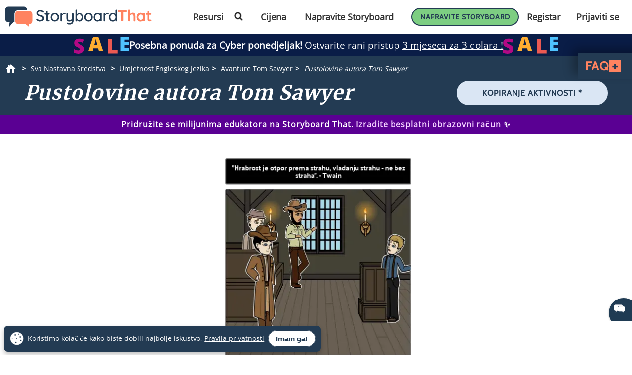

--- FILE ---
content_type: image/svg+xml
request_url: https://cdn.storyboardthat.com/site-images/cyber-monday/cybermonday-mainimage-2025-transparent.svg
body_size: 1612
content:
<?xml version="1.0" encoding="utf-8"?>
<!-- Generator: Adobe Illustrator 27.0.0, SVG Export Plug-In . SVG Version: 6.00 Build 0)  -->
<svg version="1.1" id="Layer_1" xmlns="http://www.w3.org/2000/svg" xmlns:xlink="http://www.w3.org/1999/xlink" x="0px" y="0px"
	 width="1000px" height="105px" viewBox="0 0 1000 105" enable-background="new 0 0 1000 105" xml:space="preserve">
<g>
	<path fill="#4FC3FF" d="M1000,89.5h-52.2v-88h52.2v19.1h-28.5v13.8h26.4v19.1h-26.4v16.6h28.5V89.5z"/>
	<path fill="#EB5952" d="M907.5,103.7v-88h23.8v68.8h33.9v19.2H907.5z"/>
	<path fill="#FFAE31" d="M889.7,89.5L885.3,73h-28.6l-4.5,16.5h-26.1l28.7-88.3h31.7l29.1,88.3H889.7z M880.4,53.5l-3.8-14.4
		c-0.9-3.2-2-7.4-3.2-12.5c-1.3-5.1-2.1-8.7-2.5-11c-0.4,2-1.1,5.4-2.1,10.1c-1.1,4.7-3.4,13.9-7.1,27.7H880.4z"/>
	<path fill="#FFAE31" d="M706.9,34.1L722,1.5h25.8l-28.9,53.6v34.4h-24V55.9L665.9,1.5h25.9L706.9,34.1z"/>
	<path fill="#4FC3FF" d="M679.3,103.7L675,87.2h-28.6l-4.5,16.5h-26.1l28.7-88.3h31.7l29.1,88.3H679.3z M670,67.7l-3.8-14.4
		c-0.9-3.2-2-7.4-3.2-12.5c-1.3-5.1-2.1-8.7-2.5-11c-0.4,2-1.1,5.4-2.1,10.1c-1.1,4.7-3.4,13.9-7.1,27.7H670z"/>
	<path fill="#EB5952" d="M643.8,43.6c0,14.7-4,26-12.1,33.9c-8.1,7.9-19.4,11.9-34.1,11.9h-28.5v-88h30.5c14.1,0,25,3.6,32.7,10.8
		C640,19.6,643.8,30,643.8,43.6z M619.1,44.5c0-8.1-1.6-14-4.8-17.9c-3.2-3.9-8-5.8-14.5-5.8h-6.9V70h5.3c7.2,0,12.5-2.1,15.9-6.3
		C617.4,59.5,619.1,53.1,619.1,44.5z"/>
	<path fill="#DDFFEF" d="M574.6,103.7h-31.2l-32.1-62h-0.5c0.8,9.7,1.1,17.2,1.1,22.3v39.7h-21.1v-88h31.1l32,61.1h0.4
		c-0.6-8.9-0.8-16-0.8-21.4V15.7h21.2V103.7z"/>
	<path fill="#FFAE31" d="M502,45.4c0,14.8-3.6,26.1-10.9,33.8s-17.9,11.6-31.9,11.6c-13.8,0-24.4-3.9-31.7-11.6
		c-7.4-7.7-11-19-11-33.8c0-14.6,3.7-25.8,11-33.5c7.3-7.7,18-11.6,31.9-11.6c14,0,24.6,3.8,31.8,11.5C498.4,19.3,502,30.5,502,45.4
		z M441.5,45.4c0,17,5.9,25.5,17.8,25.5c6,0,10.5-2.1,13.4-6.2c2.9-4.1,4.4-10.6,4.4-19.3c0-8.8-1.5-15.3-4.4-19.5
		c-2.9-4.2-7.4-6.3-13.2-6.3C447.4,19.6,441.5,28.2,441.5,45.4z"/>
	<path fill="#B20984" d="M42.4,19.8c-5.7,0-10.1,2.3-13.2,7c-3.2,4.6-4.8,11-4.8,19.2c0,16.9,6.4,25.4,19.3,25.4
		c3.9,0,7.7-0.5,11.3-1.6c3.7-1.1,7.3-2.4,11-3.9v20.1c-7.3,3.2-15.6,4.9-24.9,4.9c-13.3,0-23.5-3.9-30.5-11.6
		C3.5,71.4,0,60.3,0,45.8c0-9.1,1.7-17.1,5.1-24C8.6,14.8,13.5,9.5,20,5.8c6.4-3.7,14-5.6,22.7-5.6c9.5,0,18.6,2.1,27.3,6.2
		l-7.3,18.7c-3.2-1.5-6.5-2.8-9.7-3.9C49.6,20.3,46.2,19.8,42.4,19.8z"/>
	<path fill="#B20984" d="M362.3,103.7l-18-63.4h-0.5c0.8,10.8,1.3,19.2,1.3,25.2v38.2H324v-88h31.7L374,78.1h0.5l18-62.5h31.7v88
		h-21.8V65.1c0-2,0-4.2,0.1-6.7c0.1-2.4,0.3-8.4,0.8-18h-0.5L385,103.7H362.3z"/>
	<path fill="#B20984" d="M832.1,76.9c0,5.5-1.4,10.3-4.2,14.5c-2.8,4.2-6.8,7.5-12,9.9c-5.2,2.3-11.3,3.5-18.4,3.5
		c-5.9,0-10.8-0.4-14.7-1.2c-4-0.8-8.1-2.3-12.4-4.3V78.1c4.5,2.3,9.2,4.1,14.1,5.4c4.9,1.3,9.4,2,13.5,2c3.5,0,6.1-0.6,7.8-1.8
		c1.6-1.2,2.5-2.8,2.5-4.7c0-1.2-0.3-2.3-1-3.2c-0.7-0.9-1.7-1.8-3.2-2.7c-1.5-0.9-5.4-2.8-11.7-5.7c-5.7-2.6-10-5.1-12.9-7.6
		c-2.9-2.4-5-5.3-6.4-8.4c-1.4-3.2-2.1-6.9-2.1-11.3c0-8.1,2.9-14.4,8.8-19c5.9-4.5,14-6.8,24.3-6.8c9.1,0,18.4,2.1,27.9,6.3
		l-7.3,18.4c-8.2-3.8-15.3-5.7-21.3-5.7c-3.1,0-5.3,0.5-6.7,1.6c-1.4,1.1-2.1,2.4-2.1,4c0,1.7,0.9,3.3,2.7,4.6
		c1.8,1.4,6.6,3.9,14.5,7.5c7.6,3.4,12.8,7.1,15.8,11C830.6,66.1,832.1,71,832.1,76.9z"/>
	<path fill="#DDFFEF" d="M237.4,57.5v32h-23.8v-88h28.8c23.9,0,35.9,8.7,35.9,26c0,10.2-5,18.1-14.9,23.7L289,89.5h-27l-18.7-32
		H237.4z M237.4,39.6h4.5c8.3,0,12.5-3.7,12.5-11c0-6.1-4.1-9.1-12.2-9.1h-4.7V39.6z"/>
	<path fill="#4FC3FF" d="M222.9,103.7h-52.2v-88h52.2v19.1h-28.5v13.8h26.4v19.1h-26.4v16.6h28.5V103.7z"/>
	<path fill="#EB5952" d="M118.4,1.5H149c12,0,20.8,1.8,26.6,5.3s8.7,9.1,8.7,16.6c0,4.9-1.3,9.1-3.8,12.6c-2.5,3.5-5.9,5.7-10,6.7
		v0.6c5.5,1.4,9.4,3.9,11.9,7.2c2.4,3.4,3.7,7.7,3.7,13.1c0,8-3,14.3-9,18.9s-14.2,6.9-24.5,6.9h-34.2V1.5z M142.1,35.3h7.2
		c3.4,0,6-0.7,7.9-2.1c1.9-1.4,2.8-3.5,2.8-6.3c0-4.9-3.7-7.4-11.2-7.4h-6.7V35.3z M142.1,52.7v18.5h8.4c7.4,0,11.1-3.1,11.1-9.4
		c0-2.9-1-5.2-3-6.7c-2-1.6-4.9-2.3-8.6-2.3H142.1z"/>
	<path fill="#FFAE31" d="M89.2,48.3l15.2-32.6h25.8l-28.9,53.6v34.4h-24V70L48.2,15.7h25.9L89.2,48.3z"/>
</g>
</svg>


--- FILE ---
content_type: image/svg+xml
request_url: https://cdn.storyboardthat.com/site-images/cyber-monday/cybermonday-spreadoutsale-2025-transparent.svg
body_size: 558
content:
<?xml version="1.0" encoding="utf-8"?>
<!-- Generator: Adobe Illustrator 27.0.0, SVG Export Plug-In . SVG Version: 6.00 Build 0)  -->
<svg version="1.1" id="Layer_1" xmlns="http://www.w3.org/2000/svg" xmlns:xlink="http://www.w3.org/1999/xlink" x="0px" y="0px"
	 width="160px" height="50px" viewBox="0 0 160 50" enable-background="new 0 0 160 50" xml:space="preserve">
<g>
	<path fill="#4FC3FF" d="M160,42.6h-24.9v-42H160v9.1h-13.6v6.6H159v9.1h-12.6v7.9H160V42.6z"/>
	<path fill="#EB5952" d="M98,49.3v-42h11.3v32.8h16.2v9.2H98z"/>
	<path fill="#FFAE31" d="M71.6,42.6l-2.1-7.9H55.9l-2.1,7.9H41.3L55,0.4h15.1L84,42.6H71.6z M67.2,25.4l-1.8-6.9
		c-0.4-1.5-0.9-3.5-1.5-5.9c-0.6-2.4-1-4.2-1.2-5.2c-0.2,1-0.5,2.6-1,4.8c-0.5,2.2-1.6,6.7-3.4,13.2H67.2z"/>
	<path fill="#B20984" d="M29.4,36.6c0,2.6-0.7,4.9-2,6.9c-1.3,2-3.2,3.6-5.7,4.7c-2.5,1.1-5.4,1.7-8.8,1.7c-2.8,0-5.1-0.2-7-0.6
		C4,48.9,2,48.2,0,47.3V37.1c2.2,1.1,4.4,2,6.7,2.6c2.3,0.6,4.5,0.9,6.4,0.9c1.7,0,2.9-0.3,3.7-0.9c0.8-0.6,1.2-1.3,1.2-2.3
		c0-0.6-0.2-1.1-0.5-1.5c-0.3-0.4-0.8-0.9-1.5-1.3c-0.7-0.4-2.6-1.3-5.6-2.7c-2.7-1.2-4.8-2.5-6.2-3.6s-2.4-2.5-3-4
		c-0.7-1.5-1-3.3-1-5.4c0-3.9,1.4-6.9,4.2-9c2.8-2.2,6.7-3.2,11.6-3.2c4.3,0,8.8,1,13.3,3l-3.5,8.8c-3.9-1.8-7.3-2.7-10.2-2.7
		c-1.5,0-2.5,0.3-3.2,0.8c-0.7,0.5-1,1.2-1,1.9c0,0.8,0.4,1.6,1.3,2.2c0.9,0.7,3.2,1.8,6.9,3.6c3.6,1.6,6.1,3.4,7.5,5.2
		C28.7,31.4,29.4,33.7,29.4,36.6z"/>
</g>
</svg>


--- FILE ---
content_type: application/javascript; charset=UTF-8
request_url: https://dev.visualwebsiteoptimizer.com/j.php?a=549936&u=https%3A%2F%2Fwww.storyboardthat.com%2Fhr%2Flesson-plans%2Favanture-tom-sawyera-mark-twaina%2Fautor-veza&vn=2.1&x=true
body_size: 20657
content:
(function(){function _vwo_err(e){function gE(e,a){return"https://dev.visualwebsiteoptimizer.com/ee.gif?a=549936&s=j.php&_cu="+encodeURIComponent(window.location.href)+"&e="+encodeURIComponent(e&&e.message&&e.message.substring(0,1e3)+"&vn=")+(e&&e.code?"&code="+e.code:"")+(e&&e.type?"&type="+e.type:"")+(e&&e.status?"&status="+e.status:"")+(a||"")}var vwo_e=gE(e);try{typeof navigator.sendBeacon==="function"?navigator.sendBeacon(vwo_e):(new Image).src=vwo_e}catch(err){}}try{var extE=0,prevMode=false;window._VWO_Jphp_StartTime = (window.performance && typeof window.performance.now === 'function' ? window.performance.now() : new Date().getTime());;(function(){ try {VWO.data.dNPS=true; VWO.data.dREGEXP = 2;} catch(e){ } })();(function(){window._VWO=window._VWO||{};var aC=window._vwo_code;if(typeof aC==='undefined'){window._vwo_mt='dupCode';return;}if(window._VWO.sCL){window._vwo_mt='dupCode';window._VWO.sCDD=true;try{if(aC){clearTimeout(window._vwo_settings_timer);var h=document.querySelectorAll('#_vis_opt_path_hides');var x=h[h.length>1?1:0];x&&x.remove();}}catch(e){}return;}window._VWO.sCL=true;;window._vwo_mt="live";var localPreviewObject={};var previewKey="_vis_preview_"+549936;var wL=window.location;;try{localPreviewObject[previewKey]=window.localStorage.getItem(previewKey);JSON.parse(localPreviewObject[previewKey])}catch(e){localPreviewObject[previewKey]=""}try{window._vwo_tm="";var getMode=function(e){var n;if(window.name.indexOf(e)>-1){n=window.name}else{n=wL.search.match("_vwo_m=([^&]*)");n=n&&atob(decodeURIComponent(n[1]))}return n&&JSON.parse(n)};var ccMode=getMode("_vwo_cc");if(window.name.indexOf("_vis_heatmap")>-1||window.name.indexOf("_vis_editor")>-1||ccMode||window.name.indexOf("_vis_preview")>-1){try{if(ccMode){window._vwo_mt=decodeURIComponent(wL.search.match("_vwo_m=([^&]*)")[1])}else if(window.name&&JSON.parse(window.name)){window._vwo_mt=window.name}}catch(e){if(window._vwo_tm)window._vwo_mt=window._vwo_tm}}else if(window._vwo_tm.length){window._vwo_mt=window._vwo_tm}else if(location.href.indexOf("_vis_opt_preview_combination")!==-1&&location.href.indexOf("_vis_test_id")!==-1){window._vwo_mt="sharedPreview"}else if(localPreviewObject[previewKey]){window._vwo_mt=JSON.stringify(localPreviewObject)}if(window._vwo_mt!=="live"){if(typeof extE!=="undefined"){extE=1}if(!getMode("_vwo_cc")){(function(){var cParam='';try{if(window.VWO&&window.VWO.appliedCampaigns){var campaigns=window.VWO.appliedCampaigns;for(var cId in campaigns){if(campaigns.hasOwnProperty(cId)){var v=campaigns[cId].v;if(cId&&v){cParam='&c='+cId+'-'+v+'-1';break;}}}}}catch(e){}var prevMode=false;_vwo_code.load('https://dev.visualwebsiteoptimizer.com/j.php?mode='+encodeURIComponent(window._vwo_mt)+'&a=549936&f=1&u='+encodeURIComponent(window._vis_opt_url||document.URL)+'&eventArch=true'+'&x=true'+cParam,{sL:window._vwo_code.sL});if(window._vwo_code.sL){prevMode=true;}})();}else{(function(){window._vwo_code&&window._vwo_code.finish();_vwo_ccc={u:"/j.php?a=549936&u=https%3A%2F%2Fwww.storyboardthat.com%2Fhr%2Flesson-plans%2Favanture-tom-sawyera-mark-twaina%2Fautor-veza&vn=2.1&x=true"};var s=document.createElement("script");s.src="https://app.vwo.com/visitor-behavior-analysis/dist/codechecker/cc.min.js?r="+Math.random();document.head.appendChild(s)})()}}}catch(e){var vwo_e=new Image;vwo_e.src="https://dev.visualwebsiteoptimizer.com/ee.gif?s=mode_det&e="+encodeURIComponent(e&&e.stack&&e.stack.substring(0,1e3)+"&vn=");aC&&window._vwo_code.finish()}})();
;;window._vwo_cookieDomain="storyboardthat.com";;;;if(prevMode){return}if(window._vwo_mt === "live"){window.VWO=window.VWO||[];window._vwo_acc_id=549936;window.VWO._=window.VWO._||{};;;window.VWO.visUuid="D0D3F1FB940FA000C4E6F7CE0C793181D|26f85b6fcac2e0f99aab6beef0f5b39e";
;_vwo_code.sT=_vwo_code.finished();(function(c,a,e,d,b,z,g){if(window.VWO._&&window.VWO._.isBot)return;const cookiePrefix=window._vwoCc&&window._vwoCc.cookiePrefix||"";function f(a,b,d){var cookieName=cookiePrefix+a;e.cookie=cookieName+"="+b+"; expires="+new Date(864e5*d+ +new Date).toGMTString()+"; domain="+g+"; path=/"}const escapedCookieName=(cookiePrefix+"_vwo_uuid_v2").replace(/([.*+?^${}()|[\]\\])/g,"\\$1");const regex=new RegExp("(^|;\\s*)"+escapedCookieName+"=([^;]*)");const match=e.cookie.match(regex);-1==e.cookie.indexOf("_vis_opt_out")&&-1==d.location.href.indexOf("vwo_opt_out=1")&&(a=match?decodeURIComponent(match[2]):a,a=a.split("|"),b=new Image,g=window._vis_opt_domain||c||d.location.hostname.replace(/^www\./,""),b.src="https://dev.visualwebsiteoptimizer.com/v.gif?cd="+(window._vis_opt_cookieDays||0)+"&a=549936&d="+encodeURIComponent(d.location.hostname.replace(/^www\./,"") || c)+"&u="+a[0]+"&h="+a[1]+"&t="+z,d.vwo_iehack_queue=[b],f("_vwo_uuid_v2",a.join("|"),366))})("storyboardthat.com",window.VWO.visUuid,document,window,0,_vwo_code.sT);
;clearTimeout(window._vwo_settings_timer);window._vwo_settings_timer=null;;;;;var vwoCode=window._vwo_code;if(vwoCode.filterConfig&&vwoCode.filterConfig.filterTime==="balanced"){vwoCode.removeLoaderAndOverlay()}var vwo_CIF=false;var UAP=false;;;var _vwo_style=document.getElementById('_vis_opt_path_hides'),_vwo_css=(vwoCode.hide_element_style?vwoCode.hide_element_style():'{opacity:0 !important;filter:alpha(opacity=0) !important;background:none !important;transition:none !important;}')+':root {--vwo-el-opacity:0 !important;--vwo-el-filter:alpha(opacity=0) !important;--vwo-el-bg:none !important;--vwo-el-ts:none !important;}',_vwo_text="ul.nav.nav-tabs #tabStudent img,body,body > section.outer_sec.header-section > header > div.header-22-container.clearfix,#ArticleBodyElement .myAccountHeader,.myAccountHeader,.myAccountHeader .container,.myAccountHeader .container .row,#headerLogo,#headerProfileDropdown > img,body > section.outer_sec.header-section > header > div.header-22-container.clearfix > div.header-22-menu > ul > li > a,#btnToggleEditTitleHero,#ArticleBodyElement > div.myAccountHeader > div > div > div.col-sm-12.col-md-12.col-lg-auto.my-1 > h1,#headerProfileDropdown > img,#headerLogo,#dvAccountLeftHandNav > div > div.leftHandStoryboardRow.justify-content-center, #gridBody > div > div.row.storyboardGridRow.mt-5.mx-2 > div,.leftHandPlusSign,#jw-current-story,#ArticleBodyElement > div.v_newFlipBanner > div > div.v_tryNewBanner > a,#jw-current-story > div > div > div> a> img,#bodyZeroStoryboards > div:nth-child(2) > div > a.basic-btn.btn-wc-green-blue-and-blue-border.btn-wc-green-blue-shadow.btn-compact.sbt-tr_storyboard_create,#jw-current-story > div > div > div.buttons-cont > a.green.createastory,#jw-current-story > div > div > div.jw-cont-more > a,#jw-current-story > div > div > div.img-details > a,#jw-current-story > div > div > div.jw-title-delete > div,#jw-current-story > div > div > div.jw-title-delete > div > div,#jw-current-story .title-date h3, #jw-current-story .title-date p,#myAccountContainer > div.col-12.col-lg-8.col-xl-9.col-xxl-9.col-xxxl-10 > div:nth-child(2) > div > div > div > a,body > section.outer_sec.async-partial.fade-in > section,body > section.outer_sec.async-partial.fade-in > section > div > div.hdng.mb-4 > div.num-created-storyboards,body > section.outer_sec.async-partial.fade-in > section > div > div.hdng.mb-4 > div.sub-heading,body > section.outer_sec.async-partial.fade-in > section > div > div.hdng.mb-4 > div.num-created-storyboards > b,.footer-area,.footer-area,.footer-bottom,#web_cookieConsentContainer ,.v_tryNewBanner,#bodyStoryboardGrid > div > div.row.my-2 > div > a,#bodyStoryboardGrid > div > div.row.mt-3,#bodyStoryboardGrid > div > div.row.g-0.mt-4 > div,body > section.outer_sec.async-partial.fade-in > footer > div.footer-top > div,#gridBody > div > div.row.storyboardGridRow.mt-5.mx-2,#gridBody > div > div.row.storyboardGridRow.mt-5.mx-2 > div,body:has(#bodyZeroStoryboards > div:nth-child(2) > div > a.basic-btn.btn-wc-green-blue-and-blue-border.btn-wc-green-blue-shadow.btn-compact.sbt-tr_storyboard_create),body,body > section.outer_sec.header-section > header > div.header-22-container.clearfix,#ArticleBodyElement .myAccountHeader,.myAccountHeader,.myAccountHeader .container,.myAccountHeader .container .row,#headerLogo,#headerProfileDropdown,#headerProfileDropdown > img,body > section.outer_sec.header-section > header > div.header-22-container.clearfix > div.header-22-menu > ul > li > a,#btnToggleEditTitleHero,#ArticleBodyElement > div.myAccountHeader > div > div > div.col-sm-12.col-md-12.col-lg-auto.my-1 > h1,#headerProfileDropdown > img,#headerLogo,#dvAccountLeftHandNav > div > div.leftHandStoryboardRow.justify-content-center, #gridBody > div > div.row.storyboardGridRow.mt-5.mx-2 > div,.leftHandPlusSign,#jw-current-story,#ArticleBodyElement > div.v_newFlipBanner > div > div.v_tryNewBanner > a,#jw-current-story > div > div > div.buttons-cont > a:nth-child(1) > img,#jw-current-story > div > div > div.buttons-cont > a:nth-child(2) > img,#jw-current-story > div > div > div.buttons-cont > a:nth-child(3) > img,#jw-current-story > div > div > div.buttons-cont > a:nth-child(4) > img,#jw-current-story > div > div > div> a> img,#bodyZeroStoryboards > div:nth-child(2) > div > a.basic-btn.btn-wc-green-blue-and-blue-border.btn-wc-green-blue-shadow.btn-compact.sbt-tr_storyboard_create,#jw-current-story > div > div > div.buttons-cont > a.green.createastory,#jw-current-story > div > div > div.jw-cont-more > a,#jw-current-story > div > div > div.img-details > a,#jw-current-story > div > div > div.jw-title-delete > div,#jw-current-story > div > div > div.jw-title-delete > div > div,#jw-current-story .title-date h3, #jw-current-story .title-date p,#myAccountContainer > div.col-12.col-lg-8.col-xl-9.col-xxl-9.col-xxxl-10 > div:nth-child(2) > div > div > div > a,body > section.outer_sec.async-partial.fade-in > section,body > section.outer_sec.async-partial.fade-in > section > div > div.hdng.mb-4 > div.num-created-storyboards,body > section.outer_sec.async-partial.fade-in > section > div > div.hdng.mb-4 > div.sub-heading,body > section.outer_sec.async-partial.fade-in > section > div > div.hdng.mb-4 > div.num-created-storyboards > b,.footer-area,.footer-area,.footer-bottom,#web_cookieConsentContainer ,.v_tryNewBanner,#bodyStoryboardGrid > div > div.row.my-2 > div > a,#bodyStoryboardGrid > div > div.row.mt-3,#bodyStoryboardGrid > div > div.row.g-0.mt-4 > div,body > section.outer_sec.async-partial.fade-in > footer > div.footer-top > div,#gridBody > div > div.row.storyboardGridRow.mt-5.mx-2,#gridBody > div > div.row.storyboardGridRow.mt-5.mx-2 > div,body:has(#bodyZeroStoryboards > div:nth-child(2) > div > a.basic-btn.btn-wc-green-blue-and-blue-border.btn-wc-green-blue-shadow.btn-compact.sbt-tr_storyboard_create)" + _vwo_css;if (_vwo_style) { var e = _vwo_style.classList.contains("_vis_hide_layer") && _vwo_style; if (UAP && !UAP() && vwo_CIF && !vwo_CIF()) { e ? e.parentNode.removeChild(e) : _vwo_style.parentNode.removeChild(_vwo_style) } else { if (e) { var t = _vwo_style = document.createElement("style"), o = document.getElementsByTagName("head")[0], s = document.querySelector("#vwoCode"); t.setAttribute("id", "_vis_opt_path_hides"), s && t.setAttribute("nonce", s.nonce), t.setAttribute("type", "text/css"), o.appendChild(t) } if (_vwo_style.styleSheet) _vwo_style.styleSheet.cssText = _vwo_text; else { var l = document.createTextNode(_vwo_text); _vwo_style.appendChild(l) } e ? e.parentNode.removeChild(e) : _vwo_style.removeChild(_vwo_style.childNodes[0])}};window.VWO.ssMeta = { enabled: 1, noSS: 0 };;;VWO._=VWO._||{};window._vwo_clicks=3;VWO._.allSettings=(function(){return{dataStore:{campaigns:{2028:{"version":4,"ep":1760377875000,"clickmap":1,"globalCode":[],"type":"VISUAL_AB","status":"RUNNING","pc_traffic":100,"name":"SBT - 2028 - Ed - Edit Assignment - Remove Icons","manual":false,"urlRegex":"^https\\:\\\/\\\/storyboardthat\\.com\\\/assignment\\\/.*$","exclude_url":"","multiple_domains":0,"segment_code":"((_vwo_t.cm('eO', 'poll','_vwo_s().f_in(_vwo_s().jv(\\'vwoUserIdentification.isEnglishUser\\'),\\'true\\')') && _vwo_t.cm('eO', 'poll','_vwo_s().f_in(_vwo_s().jv(\\'vwoUserIdentification.isPortalOwner\\'),\\'true\\')') && _vwo_t.cm('eO', 'poll','_vwo_s().f_in(_vwo_s().jv(\\'vwoUserIdentification.isEducationUser\\'),\\'true\\')') && _vwo_t.cm('eO', 'poll','_vwo_s().f_in(_vwo_s().jv(\\'vwoUserIdentification.isUnpaid\\'),\\'true\\')') && _vwo_t.cm('eO', 'poll','_vwo_s().f_in(_vwo_s().jv(\\'vwoUserIdentification.portalAgeAtLastVisit\\'),\\'0\\')')))","ss":{"pu":"_vwo_t.cm('eO','dom.load')","csa":0},"ibe":0,"muts":{"post":{"enabled":true,"refresh":true}},"sections":{"1":{"path":"","variations":{"1":[],"2":[{"cpath":"ul.nav.nav-tabs #tabStudent img","tag":"C_549936_2028_1_2_0","xpath":"HEAD","rtag":"R_549936_2028_1_2_0"}],"3":[]},"segment":{"1":1,"2":1,"3":1},"globalWidgetSnippetIds":{"1":[],"2":[],"3":[]},"variation_names":{"1":"Control","2":"Remove-Icons","3":"Control-2"},"triggers":[]}},"varSegAllowed":false,"combs":{"1":0.333333,"2":0.333333,"3":0.333333},"comb_n":{"1":"Control","2":"Remove-Icons","3":"Control-2"},"goals":{"1":{"type":"CUSTOM_GOAL","identifier":"vwo_pageView","mca":false},"3":{"url":"#tabStudent","type":"CUSTOM_GOAL","identifier":"vwo_dom_click","mca":false},"4":{"type":"CUSTOM_GOAL","identifier":"vwo_engagement","mca":false},"18":{"url":"#tabEdit","type":"CUSTOM_GOAL","identifier":"vwo_dom_click","mca":false},"19":{"url":"#tabView","type":"CUSTOM_GOAL","identifier":"vwo_dom_click","mca":false},"20":{"url":"#editAssignmentContainer a.btn.greenButtonNormal.greenNormalLink","type":"CUSTOM_GOAL","identifier":"vwo_dom_click","mca":false},"22":{"url":"#share-google-button","type":"CUSTOM_GOAL","identifier":"vwo_dom_click","mca":false},"23":{"url":"#share-clever-button","type":"CUSTOM_GOAL","identifier":"vwo_dom_click","mca":false},"24":{"url":"#jw-add-newclass","type":"CUSTOM_GOAL","identifier":"vwo_dom_click","mca":false},"26":{"url":"#chkAllowCollab, #chkAllowCollab + label","type":"CUSTOM_GOAL","identifier":"vwo_dom_click","mca":false},"27":{"url":"#editAssignmentContainer .redCanvasButton","type":"CUSTOM_GOAL","identifier":"vwo_dom_click","mca":false},"28":{"url":"#btnShareToGoogle","type":"CUSTOM_GOAL","identifier":"vwo_dom_click","mca":false},"40":{"url":"#invite-google-button","type":"CUSTOM_GOAL","identifier":"vwo_dom_click","mca":false},"226":{"type":"CUSTOM_GOAL","identifier":"vwo_conversion","mca":false},"228":{"type":"CUSTOM_GOAL","identifier":"vwo_conversion","mca":false}},"pgre":true,"ps":true,"GTM":1,"metrics":[{"id":1,"type":"g","metricId":0},{"id":3,"type":"g","metricId":0},{"id":4,"type":"g","metricId":0},{"id":18,"type":"g","metricId":0},{"id":19,"type":"g","metricId":0},{"id":20,"type":"g","metricId":0},{"id":22,"type":"g","metricId":0},{"id":23,"type":"g","metricId":0},{"id":24,"type":"g","metricId":0},{"id":26,"type":"g","metricId":0},{"id":27,"type":"g","metricId":0},{"id":28,"type":"g","metricId":0},{"id":40,"type":"m","metricId":1226071},{"id":226,"type":"g","metricId":0},{"id":228,"type":"g","metricId":0}],"id":2028,"triggers":[20229427],"mt":{"1":"20229430","3":"20229433","4":"20229436","18":"20229439","19":"20229442","20":"20229445","22":"20229448","23":"20229451","24":"20229454","26":"20229457","27":"20229460","28":"20229463","40":"11103583","226":"20229466","228":"20229469"}}, 2:{"version":2,"ep":1613594952000,"clickmap":0,"globalCode":[],"type":"ANALYZE_HEATMAP","status":"RUNNING","pc_traffic":100,"name":"Heatmap","manual":false,"main":true,"urlRegex":"^.*$","exclude_url":"","multiple_domains":0,"segment_code":"true","ss":null,"ibe":1,"sections":{"1":{"path":"","variations":{"1":[]},"variation_names":{"1":"website"},"triggers":[]}},"combs":{"1":1},"comb_n":{"1":"website"},"goals":{"1":{"urlRegex":"^.*$","excludeUrl":"","type":"ENGAGEMENT","pUrl":"^.*$","mca":false}},"metrics":[],"id":2,"triggers":[9357357],"mt":[]}, 3:{"version":2,"ep":1613594952000,"clickmap":0,"globalCode":[],"type":"ANALYZE_RECORDING","status":"RUNNING","pc_traffic":100,"name":"Visitor Sessions Recorded","manual":false,"main":true,"aK":1,"bl":"","wl":"","urlRegex":"^.*$","exclude_url":"","multiple_domains":0,"segment_code":"true","ss":null,"ibe":1,"sections":{"1":{"path":"","variations":{"1":[]},"triggers":[]}},"combs":{"1":1},"comb_n":{"1":"website"},"goals":{"1":{"urlRegex":"^.*$","excludeUrl":"","type":"ENGAGEMENT","pUrl":"^.*$","mca":false}},"metrics":[],"id":3,"triggers":[9357360],"mt":[]}, 310:{"version":1,"ep":1640336131000,"clickmap":0,"globalCode":[],"type":"TRACK","status":"RUNNING","pc_traffic":100,"name":"Clicks on Import from GClassroom","manual":false,"urlRegex":"^.*$","exclude_url":"","multiple_domains":0,"segment_code":"true","ss":null,"ibe":1,"sections":{"1":{"path":"","variations":[],"triggers":[]}},"combs":{"1":1},"comb_n":{"1":"Website"},"goals":{"6":{"url":"#invite-students-flow > div > div.wizard-section > div.d-flex.flex-column.align-items-center.importGoogleClassroom > div:nth-child(3) > form > button,#invite-students-flow > div > div.wizard-section > div.d-flex.flex-column.align-items-center > div:nth-child(3) > form > button","type":"CLICK_ELEMENT","pUrl":"^https\\:\\\/\\\/storyboardthat\\.com\\\/portal\\\/admin\\\/invite\\-students\\\/?(?:[\\?#].*)?$","mca":false,"pExcludeUrl":""}},"metrics":[{"id":6,"type":"g","metricId":0}],"id":310,"triggers":[9357363],"mt":{"6":"9357366"}}, 2065:{"version":4,"ep":1762896773000,"clickmap":1,"globalCode":{"pre":"GL_549936_2065_pre","post":"GL_549936_2065_post"},"type":"VISUAL_AB","status":"RUNNING","pc_traffic":100,"name":"SBT - 2065 - My Account - New Colors","manual":false,"urlRegex":"^https\\:\\\/\\\/storyboardthat\\.com\\\/my\\-account2\\\/?(?:[\\?#].*)?$","exclude_url":"","multiple_domains":0,"segment_code":"((_vwo_t.cm('eO', 'poll','_vwo_s().f_in(_vwo_s().jv(\\'vwoUserIdentification.isEnglishUser\\'),\\'true\\')') && _vwo_t.cm('eO', 'poll','_vwo_s().f_in(_vwo_s().jv(\\'vwoUserIdentification.isLoggedIn\\'),\\'true\\')') && _vwo_t.cm('eO', 'poll','_vwo_s().f_gt(_vwo_s().jv(\\'vwoUserIdentification.storyboardCount\\'),\\'0\\')') && _vwo_t.cm('eO', 'poll','_vwo_s().f_in(_vwo_s().jv(\\'vwoUserIdentification.isPaid\\'),\\'false\\')') && (((_vwo_s().f_nin(_vwo_s().Co(2),'CN'))))))","ss":{"pu":"_vwo_t.cm('eO','dom.load')","csa":0},"ibe":0,"muts":{"post":{"enabled":true,"refresh":true}},"sections":{"1":{"path":"","variations":{"1":[],"2":[{"cpath":"body,body > section.outer_sec.header-section > header > div.header-22-container.clearfix,#ArticleBodyElement .myAccountHeader,.myAccountHeader,.myAccountHeader .container,.myAccountHeader .container .row,#headerLogo,#headerProfileDropdown > img,body > section.outer_sec.header-section > header > div.header-22-container.clearfix > div.header-22-menu > ul > li > a,#btnToggleEditTitleHero,#ArticleBodyElement > div.myAccountHeader > div > div > div.col-sm-12.col-md-12.col-lg-auto.my-1 > h1,#headerProfileDropdown > img,#headerLogo,#dvAccountLeftHandNav > div > div.leftHandStoryboardRow.justify-content-center, #gridBody > div > div.row.storyboardGridRow.mt-5.mx-2 > div,.leftHandPlusSign,#jw-current-story,#ArticleBodyElement > div.v_newFlipBanner > div > div.v_tryNewBanner > a,#jw-current-story > div > div > div> a> img,#bodyZeroStoryboards > div:nth-child(2) > div > a.basic-btn.btn-wc-green-blue-and-blue-border.btn-wc-green-blue-shadow.btn-compact.sbt-tr_storyboard_create,#jw-current-story > div > div > div.buttons-cont > a.green.createastory,#jw-current-story > div > div > div.jw-cont-more > a,#jw-current-story > div > div > div.img-details > a,#jw-current-story > div > div > div.jw-title-delete > div,#jw-current-story > div > div > div.jw-title-delete > div > div,#jw-current-story .title-date h3, #jw-current-story .title-date p,#myAccountContainer > div.col-12.col-lg-8.col-xl-9.col-xxl-9.col-xxxl-10 > div:nth-child(2) > div > div > div > a,body > section.outer_sec.async-partial.fade-in > section,body > section.outer_sec.async-partial.fade-in > section > div > div.hdng.mb-4 > div.num-created-storyboards,body > section.outer_sec.async-partial.fade-in > section > div > div.hdng.mb-4 > div.sub-heading,body > section.outer_sec.async-partial.fade-in > section > div > div.hdng.mb-4 > div.num-created-storyboards > b,.footer-area,.footer-area,.footer-bottom,#web_cookieConsentContainer ,.v_tryNewBanner,#bodyStoryboardGrid > div > div.row.my-2 > div > a,#bodyStoryboardGrid > div > div.row.mt-3,#bodyStoryboardGrid > div > div.row.g-0.mt-4 > div,body > section.outer_sec.async-partial.fade-in > footer > div.footer-top > div,#gridBody > div > div.row.storyboardGridRow.mt-5.mx-2,#gridBody > div > div.row.storyboardGridRow.mt-5.mx-2 > div,body:has(#bodyZeroStoryboards > div:nth-child(2) > div > a.basic-btn.btn-wc-green-blue-and-blue-border.btn-wc-green-blue-shadow.btn-compact.sbt-tr_storyboard_create)","tag":"C_549936_2065_1_2_0","xpath":"HEAD","rtag":"R_549936_2065_1_2_0"}],"3":[{"cpath":"body,body > section.outer_sec.header-section > header > div.header-22-container.clearfix,#ArticleBodyElement .myAccountHeader,.myAccountHeader,.myAccountHeader .container,.myAccountHeader .container .row,#headerLogo,#headerProfileDropdown > img,body > section.outer_sec.header-section > header > div.header-22-container.clearfix > div.header-22-menu > ul > li > a,#btnToggleEditTitleHero,#ArticleBodyElement > div.myAccountHeader > div > div > div.col-sm-12.col-md-12.col-lg-auto.my-1 > h1,#headerProfileDropdown > img,#headerLogo,#dvAccountLeftHandNav > div > div.leftHandStoryboardRow.justify-content-center, #gridBody > div > div.row.storyboardGridRow.mt-5.mx-2 > div,.leftHandPlusSign,#jw-current-story,#ArticleBodyElement > div.v_newFlipBanner > div > div.v_tryNewBanner > a,#jw-current-story > div > div > div> a> img,#bodyZeroStoryboards > div:nth-child(2) > div > a.basic-btn.btn-wc-green-blue-and-blue-border.btn-wc-green-blue-shadow.btn-compact.sbt-tr_storyboard_create,#jw-current-story > div > div > div.buttons-cont > a.green.createastory,#jw-current-story > div > div > div.jw-cont-more > a,#jw-current-story > div > div > div.img-details > a,#jw-current-story > div > div > div.jw-title-delete > div,#jw-current-story > div > div > div.jw-title-delete > div > div,#jw-current-story .title-date h3, #jw-current-story .title-date p,#myAccountContainer > div.col-12.col-lg-8.col-xl-9.col-xxl-9.col-xxxl-10 > div:nth-child(2) > div > div > div > a,body > section.outer_sec.async-partial.fade-in > section,body > section.outer_sec.async-partial.fade-in > section > div > div.hdng.mb-4 > div.num-created-storyboards,body > section.outer_sec.async-partial.fade-in > section > div > div.hdng.mb-4 > div.sub-heading,body > section.outer_sec.async-partial.fade-in > section > div > div.hdng.mb-4 > div.num-created-storyboards > b,.footer-area,.footer-area,.footer-bottom,#web_cookieConsentContainer ,.v_tryNewBanner,#bodyStoryboardGrid > div > div.row.my-2 > div > a,#bodyStoryboardGrid > div > div.row.mt-3,#bodyStoryboardGrid > div > div.row.g-0.mt-4 > div,body > section.outer_sec.async-partial.fade-in > footer > div.footer-top > div,#gridBody > div > div.row.storyboardGridRow.mt-5.mx-2,#gridBody > div > div.row.storyboardGridRow.mt-5.mx-2 > div,body:has(#bodyZeroStoryboards > div:nth-child(2) > div > a.basic-btn.btn-wc-green-blue-and-blue-border.btn-wc-green-blue-shadow.btn-compact.sbt-tr_storyboard_create)","tag":"C_549936_2065_1_3_0","xpath":"HEAD","rtag":"R_549936_2065_1_3_0"}],"4":[{"cpath":"body,body > section.outer_sec.header-section > header > div.header-22-container.clearfix,#ArticleBodyElement .myAccountHeader,.myAccountHeader,.myAccountHeader .container,.myAccountHeader .container .row,#headerLogo,#headerProfileDropdown,#headerProfileDropdown > img,body > section.outer_sec.header-section > header > div.header-22-container.clearfix > div.header-22-menu > ul > li > a,#btnToggleEditTitleHero,#ArticleBodyElement > div.myAccountHeader > div > div > div.col-sm-12.col-md-12.col-lg-auto.my-1 > h1,#headerProfileDropdown > img,#headerLogo,#dvAccountLeftHandNav > div > div.leftHandStoryboardRow.justify-content-center, #gridBody > div > div.row.storyboardGridRow.mt-5.mx-2 > div,.leftHandPlusSign,#jw-current-story,#ArticleBodyElement > div.v_newFlipBanner > div > div.v_tryNewBanner > a,#jw-current-story > div > div > div.buttons-cont > a:nth-child(1) > img,#jw-current-story > div > div > div.buttons-cont > a:nth-child(2) > img,#jw-current-story > div > div > div.buttons-cont > a:nth-child(3) > img,#jw-current-story > div > div > div.buttons-cont > a:nth-child(4) > img,#jw-current-story > div > div > div> a> img,#bodyZeroStoryboards > div:nth-child(2) > div > a.basic-btn.btn-wc-green-blue-and-blue-border.btn-wc-green-blue-shadow.btn-compact.sbt-tr_storyboard_create,#jw-current-story > div > div > div.buttons-cont > a.green.createastory,#jw-current-story > div > div > div.jw-cont-more > a,#jw-current-story > div > div > div.img-details > a,#jw-current-story > div > div > div.jw-title-delete > div,#jw-current-story > div > div > div.jw-title-delete > div > div,#jw-current-story .title-date h3, #jw-current-story .title-date p,#myAccountContainer > div.col-12.col-lg-8.col-xl-9.col-xxl-9.col-xxxl-10 > div:nth-child(2) > div > div > div > a,body > section.outer_sec.async-partial.fade-in > section,body > section.outer_sec.async-partial.fade-in > section > div > div.hdng.mb-4 > div.num-created-storyboards,body > section.outer_sec.async-partial.fade-in > section > div > div.hdng.mb-4 > div.sub-heading,body > section.outer_sec.async-partial.fade-in > section > div > div.hdng.mb-4 > div.num-created-storyboards > b,.footer-area,.footer-area,.footer-bottom,#web_cookieConsentContainer ,.v_tryNewBanner,#bodyStoryboardGrid > div > div.row.my-2 > div > a,#bodyStoryboardGrid > div > div.row.mt-3,#bodyStoryboardGrid > div > div.row.g-0.mt-4 > div,body > section.outer_sec.async-partial.fade-in > footer > div.footer-top > div,#gridBody > div > div.row.storyboardGridRow.mt-5.mx-2,#gridBody > div > div.row.storyboardGridRow.mt-5.mx-2 > div,body:has(#bodyZeroStoryboards > div:nth-child(2) > div > a.basic-btn.btn-wc-green-blue-and-blue-border.btn-wc-green-blue-shadow.btn-compact.sbt-tr_storyboard_create)","tag":"C_549936_2065_1_4_0","xpath":"HEAD","rtag":"R_549936_2065_1_4_0"}],"5":[{"cpath":"body,body > section.outer_sec.header-section > header > div.header-22-container.clearfix,#ArticleBodyElement .myAccountHeader,.myAccountHeader,.myAccountHeader .container,.myAccountHeader .container .row,#headerLogo,#headerProfileDropdown > img,body > section.outer_sec.header-section > header > div.header-22-container.clearfix > div.header-22-menu > ul > li > a,#btnToggleEditTitleHero,#ArticleBodyElement > div.myAccountHeader > div > div > div.col-sm-12.col-md-12.col-lg-auto.my-1 > h1,#headerProfileDropdown > img,#headerLogo,#dvAccountLeftHandNav > div > div.leftHandStoryboardRow.justify-content-center, #gridBody > div > div.row.storyboardGridRow.mt-5.mx-2 > div,.leftHandPlusSign,#jw-current-story,#ArticleBodyElement > div.v_newFlipBanner > div > div.v_tryNewBanner > a,#jw-current-story > div > div > div> a> img,#bodyZeroStoryboards > div:nth-child(2) > div > a.basic-btn.btn-wc-green-blue-and-blue-border.btn-wc-green-blue-shadow.btn-compact.sbt-tr_storyboard_create,#jw-current-story > div > div > div.buttons-cont > a.green.createastory,#jw-current-story > div > div > div.jw-cont-more > a,#jw-current-story > div > div > div.img-details > a,#jw-current-story > div > div > div.jw-title-delete > div,#jw-current-story > div > div > div.jw-title-delete > div > div,#jw-current-story .title-date h3, #jw-current-story .title-date p,#myAccountContainer > div.col-12.col-lg-8.col-xl-9.col-xxl-9.col-xxxl-10 > div:nth-child(2) > div > div > div > a,body > section.outer_sec.async-partial.fade-in > section,body > section.outer_sec.async-partial.fade-in > section > div > div.hdng.mb-4 > div.num-created-storyboards,body > section.outer_sec.async-partial.fade-in > section > div > div.hdng.mb-4 > div.sub-heading,body > section.outer_sec.async-partial.fade-in > section > div > div.hdng.mb-4 > div.num-created-storyboards > b,.footer-area,.footer-area,.footer-bottom,#web_cookieConsentContainer ,.v_tryNewBanner,#bodyStoryboardGrid > div > div.row.my-2 > div > a,#bodyStoryboardGrid > div > div.row.mt-3,#bodyStoryboardGrid > div > div.row.g-0.mt-4 > div,body > section.outer_sec.async-partial.fade-in > footer > div.footer-top > div,#gridBody > div > div.row.storyboardGridRow.mt-5.mx-2,#gridBody > div > div.row.storyboardGridRow.mt-5.mx-2 > div,body:has(#bodyZeroStoryboards > div:nth-child(2) > div > a.basic-btn.btn-wc-green-blue-and-blue-border.btn-wc-green-blue-shadow.btn-compact.sbt-tr_storyboard_create)","tag":"C_549936_2065_1_5_0","xpath":"HEAD","rtag":"R_549936_2065_1_5_0"}],"6":[]},"segment":{"1":1,"2":1,"3":1,"4":1,"5":1,"6":1},"globalWidgetSnippetIds":{"1":[],"2":[],"3":[],"4":[],"5":[],"6":[]},"variation_names":{"1":"Control-1","2":"Purple","3":"Green","4":"Bright","5":"Pink","6":"Control-2"},"triggers":[]}},"varSegAllowed":false,"combs":{"1":0.166667,"2":0.166667,"3":0.166667,"4":0.166667,"5":0.166667,"6":0.166667},"comb_n":{"1":"Control-1","2":"Purple","3":"Green","4":"Bright","5":"Pink","6":"Control-2"},"goals":{"1":{"type":"CUSTOM_GOAL","identifier":"vwo_pageView","mca":false},"6":{"type":"CUSTOM_GOAL","identifier":"vwo_engagement","mca":false},"23":{"type":"CUSTOM_GOAL","identifier":"vwo_pageView","mca":false},"64":{"url":".myAccountHeader a","type":"CUSTOM_GOAL","identifier":"vwo_dom_click","mca":false},"65":{"url":"#myAccountTopContainer .sbt-tr_storyboard_create, .v_newEmptyBoard  a[href=\"\/storyboard-creator\"]","type":"CUSTOM_GOAL","identifier":"vwo_dom_click","mca":false},"66":{"url":".footer-cta > a","type":"CUSTOM_GOAL","identifier":"vwo_dom_click","mca":false},"212":{"type":"CUSTOM_GOAL","identifier":"vwo_conversion","mca":false},"213":{"url":"header.header-22 .right-menu>li a","type":"CUSTOM_GOAL","identifier":"vwo_dom_click","mca":false},"214":{"url":"#jwpersonaluse","type":"CUSTOM_GOAL","identifier":"vwo_dom_click","mca":false},"215":{"url":"#jwforteachers","type":"CUSTOM_GOAL","identifier":"vwo_dom_click","mca":false},"216":{"url":".v_newFlipBanner .btnswrppr a[href*=\"\/purchase\/\"]","type":"CUSTOM_GOAL","identifier":"vwo_dom_click","mca":false},"217":{"url":".v_newFlipBanner .btnswrppr a[href*=\"\/teacher\/\"]","type":"CUSTOM_GOAL","identifier":"vwo_dom_click","mca":false},"218":{"type":"CUSTOM_GOAL","identifier":"vwo_pageView","mca":false},"219":{"type":"CUSTOM_GOAL","identifier":"vwo_pageView","mca":false}},"pgre":true,"ps":true,"GTM":1,"metrics":[{"id":1,"type":"g","metricId":0},{"id":6,"type":"g","metricId":0},{"id":23,"type":"g","metricId":0},{"id":64,"type":"g","metricId":0},{"id":65,"type":"g","metricId":0},{"id":66,"type":"g","metricId":0},{"id":212,"type":"g","metricId":0},{"id":213,"type":"g","metricId":0},{"id":214,"type":"g","metricId":0},{"id":215,"type":"g","metricId":0},{"id":216,"type":"g","metricId":0},{"id":217,"type":"g","metricId":0},{"id":218,"type":"g","metricId":0},{"id":219,"type":"g","metricId":0}],"id":2065,"triggers":[20337871],"mt":{"1":"20376421","6":"20376424","23":"20376427","64":"20376430","65":"20376433","66":"20376436","212":"20376439","213":"20376442","214":"20376445","215":"20376448","216":"20376451","217":"20376454","218":"20376457","219":"20376460"}}, 2062:{"version":4,"ep":1762356341000,"clickmap":1,"globalCode":[],"type":"VISUAL_AB","status":"RUNNING","pc_traffic":50,"name":"IC:2062 GFS -  Lesson Plan Activity & Unit- Preview modal on hover","manual":false,"urlRegex":"","exclude_url":"","multiple_domains":0,"segment_code":"((_vwo_t.cm('eO', 'poll','_vwo_s().f_in(_vwo_s().jv(\\'vwoUserIdentification.isEnglishUser\\'),\\'true\\')') && _vwo_t.cm('eO', 'poll','_vwo_s().f_in(_vwo_s().jv(\\'vwoUserIdentification.isLoggedIn\\'),\\'false\\')') && (((_vwo_s().f_nin(_vwo_s().Co(2),'CN'))))))","ss":{"pu":"_vwo_t.cm('eO','dom.load')","csa":0},"ibe":0,"muts":{"post":{"enabled":true,"refresh":true}},"sections":{"1":{"path":"","variations":{"1":[],"2":[{"cpath":".article-cell.v_containsImage,.v_imagePreviewArea,.v_imagePreviewArea[data-position=\"left\"],.v_imagePreviewArea img","tag":"C_549936_2062_1_2_0","xpath":"HEAD","rtag":"R_549936_2062_1_2_0"}],"3":[{"cpath":"#teacher-resources-top-nav-bar","tag":"C_549936_2062_1_3_0","xpath":"HEAD","rtag":"R_549936_2062_1_3_0"}]},"segment":{"1":1,"2":1,"3":1},"globalWidgetSnippetIds":{"1":[],"2":[],"3":[]},"variation_names":{"1":"Control","2":"Preview-modal","3":"Control-2"},"triggers":[]}},"varSegAllowed":false,"combs":{"1":0.333333,"2":0.333333,"3":0.333333},"comb_n":{"1":"Control","2":"Preview-modal","3":"Control-2"},"goals":{"1":{"type":"CUSTOM_GOAL","identifier":"vwo_engagement","mca":false},"2":{"type":"CUSTOM_GOAL","identifier":"vwo_pageView","mca":false},"3":{"type":"CUSTOM_GOAL","identifier":"vwo_pageView","mca":false},"4":{"type":"CUSTOM_GOAL","identifier":"vwo_pageView","mca":false},"6":{"type":"CUSTOM_GOAL","identifier":"vwo_pageView","mca":false},"9":{"url":".sbt-tr_storyboard_customize","type":"CUSTOM_GOAL","identifier":"vwo_dom_click","mca":false},"10":{"url":".sbt-tr_article_article-assignment_copy","type":"CUSTOM_GOAL","identifier":"vwo_dom_click","mca":false},"12":{"type":"CUSTOM_GOAL","identifier":"vwo_pageView","mca":false},"14":{"url":".blur-storyboard .sbt-tr_article_article-assignment_copy","type":"CUSTOM_GOAL","identifier":"vwo_dom_click","mca":false},"212":{"type":"CUSTOM_GOAL","identifier":"vwo_conversion","mca":false},"219":{"type":"CUSTOM_GOAL","identifier":"vwo_conversion","mca":false},"220":{"type":"CUSTOM_GOAL","identifier":"vwo_bounce","mca":false},"223":{"url":"#btncreatestory","type":"CUSTOM_GOAL","identifier":"vwo_dom_click","mca":false},"224":{"url":".view-activity-cta","type":"CUSTOM_GOAL","identifier":"vwo_dom_click","mca":false},"225":{"url":"#ArticleBodyElement .green-btn-cont","type":"CUSTOM_GOAL","identifier":"vwo_dom_click","mca":false}},"pgre":true,"ps":true,"GTM":1,"metrics":[{"id":1,"type":"g","metricId":0},{"id":2,"type":"g","metricId":0},{"id":3,"type":"g","metricId":0},{"id":4,"type":"g","metricId":0},{"id":6,"type":"g","metricId":0},{"id":9,"type":"m","metricId":1909289},{"id":10,"type":"m","metricId":1909286},{"id":12,"type":"g","metricId":0},{"id":14,"type":"g","metricId":0},{"id":212,"type":"g","metricId":0},{"id":219,"type":"g","metricId":0},{"id":220,"type":"m","metricId":1108642},{"id":223,"type":"m","metricId":1909310},{"id":224,"type":"m","metricId":1117513},{"id":225,"type":"m","metricId":1944787}],"id":2062,"pg_config":["2977003"],"triggers":[20364736],"mt":{"1":"20364739","2":"20364742","3":"20364745","4":"20364748","6":"20364751","9":"19889132","10":"19889135","12":"20364754","14":"20364757","212":"20364760","219":"20364763","220":"9877084","223":"19889369","224":"9985147","225":"20364766"}}, 2068:{"version":4,"ep":1763143236000,"clickmap":1,"globalCode":[],"type":"VISUAL_AB","status":"RUNNING","pc_traffic":100,"name":"SBT - 2068 - Ed - Teacher Dashboard - AA Clicks on Create Assignment","manual":false,"urlRegex":"||","exclude_url":"","multiple_domains":1,"segment_code":"((_vwo_t.cm('eO', 'poll','_vwo_s().f_in(_vwo_s().jv(\\'vwoUserIdentification.isEducationUser\\'),\\'True\\')') && _vwo_t.cm('eO', 'poll','_vwo_s().f_in(_vwo_s().jv(\\'vwoUserIdentification.isEnglishUser\\'),\\'true\\')') && _vwo_t.cm('eO', 'poll','_vwo_s().f_lt(_vwo_s().jv(\\'vwoUserIdentification.storyboardCount\\'),\\'5\\')')))","ss":{"pu":"_vwo_t.cm('eO','dom.load')","csa":0},"ibe":0,"muts":{"post":{"enabled":true,"refresh":true}},"sections":{"1":{"path":"","variations":{"1":[],"2":[{"cpath":"","tag":"C_549936_2068_1_2_0","xpath":"HEAD"}]},"segment":{"1":1,"2":1},"globalWidgetSnippetIds":{"1":[],"2":[]},"variation_names":{"1":"Control","2":"Control-2"},"triggers":[]}},"varSegAllowed":false,"combs":{"1":0.5,"2":0.5},"comb_n":{"1":"Control","2":"Control-2"},"goals":{"3":{"type":"CUSTOM_GOAL","identifier":"vwo_pageView","mca":false},"18":{"type":"CUSTOM_GOAL","identifier":"vwo_pageView","mca":false},"19":{"url":"header.header-22 .right-menu a.teacherOneForOne","type":"CUSTOM_GOAL","identifier":"vwo_dom_click","mca":false},"226":{"type":"CUSTOM_GOAL","identifier":"vwo_conversion","mca":false},"228":{"type":"CUSTOM_GOAL","identifier":"vwo_conversion","mca":false},"229":{"url":".invstuplus a","type":"CUSTOM_GOAL","identifier":"vwo_dom_click","mca":false},"230":{"url":"div.v_menuContents > ul > li:nth-child(5) > div","type":"CUSTOM_GOAL","identifier":"vwo_dom_click","mca":false},"231":{"type":"CUSTOM_GOAL","identifier":"vwo_pageView","mca":false},"232":{"url":"#CreateAssignmentPopup > div > div > div.modal-header > button","type":"CUSTOM_GOAL","identifier":"vwo_dom_click","mca":false}},"pgre":true,"ps":true,"GTM":1,"metrics":[{"id":3,"type":"g","metricId":0},{"id":18,"type":"g","metricId":0},{"id":19,"type":"g","metricId":0},{"id":226,"type":"g","metricId":0},{"id":228,"type":"g","metricId":0},{"id":229,"type":"g","metricId":0},{"id":230,"type":"g","metricId":0},{"id":231,"type":"g","metricId":0},{"id":232,"type":"g","metricId":0}],"id":2068,"pg_config":["2932250"],"triggers":[20410546],"mt":{"3":"20410549","18":"20410552","19":"20410555","226":"20410558","228":"20410561","229":"20410564","230":"20410567","231":"20410570","232":"20410573"}}, 2066:{"version":4,"ep":1763069042000,"clickmap":1,"globalCode":[],"type":"VISUAL_AB","status":"RUNNING","pc_traffic":25,"name":"SBT - 2066 - GFS - Lesson Plan Activities - Copy Assignment Popup Modal","manual":false,"urlRegex":"||","exclude_url":"","multiple_domains":0,"segment_code":"((_vwo_t.cm('eO', 'poll','_vwo_s().f_in(_vwo_s().jv(\\'vwoUserIdentification.isEnglishUser\\'),\\'true\\')') && _vwo_t.cm('eO', 'poll','_vwo_s().f_in(_vwo_s().jv(\\'vwoUserIdentification.isLoggedIn\\'),\\'false\\')') && (((_vwo_s().f_nin(_vwo_s().Co(2),'CN'))))))","ss":{"pu":"_vwo_t.cm('eO','dom.load')","csa":0},"ibe":0,"muts":{"post":{"enabled":true,"refresh":true}},"sections":{"1":{"path":"","variations":{"1":[],"2":[{"cpath":"@font-face,.jwmodalcopy,.jwmodalcopy.show,.jwcontcopy,.jwclosewidget,#btnclosesubnew,#jwcopyassi .jwcontentb,#jwcopyassi .jwcontentb .row,#jwcopyassi h2,#jwcopyassi .left,#jwcopyassi .left img,#jwcopyassi .right .text,#jwcopyassi .right .text h3,#jwcopyassi .right .text li,#jwsbtGoogle-register,#jwlogoog,#jwsigncont #checkcont,#jwaccept-terms-checkbox,#jwterms-label,#jwsbtGoogle-register .login-triangle,#jwmoreopt,#jwterms-of-use-sub-div.jw-warning","tag":"C_549936_2066_1_2_0","xpath":"HEAD","rtag":"R_549936_2066_1_2_0"}],"3":[{"cpath":"@font-face,.jwmodalcopy,.jwmodalcopy.show,.jwcontcopy,.jwclosewidget,#btnclosesubnew,#jwcopyassi .jwcontentb,#jwcopyassi .jwcontentb .row,#jwcopyassi h2,#jwcopyassi .left,#jwcopyassi .left img,#jwcopyassi .right .text,#jwcopyassi .right .text h3,#jwcopyassi .right .text li,#jwsbtGoogle-register,#jwlogoog,#jwsigncont #checkcont,#jwaccept-terms-checkbox,#jwterms-label,#jwsbtGoogle-register .login-triangle,#jwmoreopt,#jwterms-of-use-sub-div.jw-warning","tag":"C_549936_2066_1_3_0","xpath":"HEAD","rtag":"R_549936_2066_1_3_0"}],"4":[{"cpath":"@font-face,.jwmodalcopy,.jwmodalcopy.show,.jwcontcopy,.jwclosewidget,#btnclosesubnew,#jwcopyassi .jwcontentb,#jwcopyassi .jwcontentb .row,#jwcopyassi h2,#jwcopyassi .left,#jwcopyassi .left img,#jwcopyassi .right .text,#jwcopyassi .right .text h3,#jwcopyassi .right .text li,#jwsbtGoogle-register,#jwlogoog,#jwsigncont #checkcont,#jwaccept-terms-checkbox,#jwterms-label,#jwsbtGoogle-register .login-triangle,#jwmoreopt,#jwterms-of-use-sub-div.jw-warning","tag":"C_549936_2066_1_4_0","xpath":"HEAD","rtag":"R_549936_2066_1_4_0"}],"5":[{"cpath":"@font-face,.jwmodalcopy,.jwmodalcopy.show,.jwcontcopy,.jwclosewidget,#btnclosesubnew,#jwcopyassi .jwcontentb,#jwcopyassi .jwcontentb .row,#jwcopyassi h2,#jwcopyassi .left,#jwcopyassi .left img,#jwcopyassi .right .text,#jwcopyassi .right .text h3,#jwcopyassi .right .text li,#jwsbtGoogle-register,#jwlogoog,#jwsigncont #checkcont,#jwaccept-terms-checkbox,#jwterms-label,#jwsbtGoogle-register .login-triangle,#jwmoreopt,#jwterms-of-use-sub-div.jw-warning","tag":"C_549936_2066_1_5_0","xpath":"HEAD","rtag":"R_549936_2066_1_5_0"}],"6":[]},"segment":{"1":1,"2":1,"3":1,"4":1,"5":1,"6":1},"globalWidgetSnippetIds":{"1":[],"2":[],"3":[],"4":[],"5":[],"6":[]},"variation_names":{"1":"Control","2":"Super-Happy-Students-Copy","3":"Lesson-Plan-Copy","4":"Tired-of-AI-Copy","5":"Clever-AI-Copy","6":"Control-2"},"triggers":[]}},"varSegAllowed":false,"combs":{"1":0.166667,"2":0.166667,"3":0.166667,"4":0.166667,"5":0.166667,"6":0.166667},"comb_n":{"1":"Control","2":"Super-Happy-Students-Copy","3":"Lesson-Plan-Copy","4":"Tired-of-AI-Copy","5":"Clever-AI-Copy","6":"Control-2"},"goals":{"1":{"type":"CUSTOM_GOAL","identifier":"vwo_engagement","mca":false},"2":{"type":"CUSTOM_GOAL","identifier":"vwo_pageView","mca":false},"4":{"type":"CUSTOM_GOAL","identifier":"vwo_pageView","mca":false},"12":{"type":"CUSTOM_GOAL","identifier":"vwo_pageView","mca":false},"20":{"url":".view-activity-cta","type":"CUSTOM_GOAL","identifier":"vwo_dom_click","mca":false},"21":{"type":"CUSTOM_GOAL","identifier":"vwo_pageUnload","mca":false},"22":{"type":"CUSTOM_GOAL","identifier":"vwo_pageUnload","mca":false},"23":{"type":"CUSTOM_GOAL","identifier":"vwo_pageUnload","mca":false},"24":{"type":"CUSTOM_GOAL","identifier":"vwo_pageUnload","mca":false},"31":{"url":"header [href=\"\/storyboard-creator\"]","type":"CUSTOM_GOAL","identifier":"vwo_dom_click","mca":false},"33":{"url":"#btncreastor","type":"CUSTOM_GOAL","identifier":"vwo_dom_click","mca":false},"212":{"type":"CUSTOM_GOAL","identifier":"vwo_conversion","mca":false},"219":{"type":"CUSTOM_GOAL","identifier":"vwo_conversion","mca":false},"221":{"url":"#top-nav-creator-cta, .storyboard-example-large-image.blur-storyboard .sbt-tr_article_article-assignment_copy, #tab-overview #copyAssignmentArticleButton a, .Article-Content.core-article > #copyAssignmentArticleButton .text-center a, #mobile-tab-overview-content > #copyAssignmentArticleButton a","type":"CUSTOM_GOAL","identifier":"vwo_dom_click","mca":false},"222":{"url":".container > .thumbnail.storyboard-example-large .article-storyboard-buttons a[id^='customize-sb-button']","type":"CUSTOM_GOAL","identifier":"vwo_dom_click","mca":false},"231":{"url":"header.header-22 .left-menu-horizontal a[href*='teacher-resources']","type":"CUSTOM_GOAL","identifier":"vwo_dom_click","mca":false},"238":{"type":"CUSTOM_GOAL","identifier":"vwo_conversion","mca":false},"239":{"type":"CUSTOM_GOAL","identifier":"vwo_conversion","mca":false},"240":{"url":"a[href*='\/copy-assignment']","type":"CUSTOM_GOAL","identifier":"vwo_dom_click","mca":false},"241":{"url":"#jwsbtGoogle-register","type":"CUSTOM_GOAL","identifier":"vwo_dom_click","mca":false},"242":{"url":"#jwmoreopt","type":"CUSTOM_GOAL","identifier":"vwo_dom_click","mca":false},"243":{"url":"#btnclosesubnew","type":"CUSTOM_GOAL","identifier":"vwo_dom_click","mca":false}},"pgre":true,"ps":true,"GTM":1,"metrics":[{"id":1,"type":"g","metricId":0},{"id":2,"type":"g","metricId":0},{"id":4,"type":"g","metricId":0},{"id":12,"type":"g","metricId":0},{"id":20,"type":"m","metricId":1117513},{"id":21,"type":"m","metricId":1109194},{"id":22,"type":"m","metricId":1109191},{"id":23,"type":"m","metricId":1108651},{"id":24,"type":"m","metricId":1108648},{"id":31,"type":"m","metricId":1244599},{"id":33,"type":"g","metricId":0},{"id":212,"type":"g","metricId":0},{"id":219,"type":"g","metricId":0},{"id":221,"type":"g","metricId":0},{"id":222,"type":"g","metricId":0},{"id":231,"type":"g","metricId":0},{"id":238,"type":"g","metricId":0},{"id":239,"type":"g","metricId":0},{"id":240,"type":"g","metricId":0},{"id":241,"type":"g","metricId":0},{"id":242,"type":"g","metricId":0},{"id":243,"type":"g","metricId":0}],"id":2066,"pg_config":["2977954"],"triggers":[20371597],"mt":{"1":"20371600","2":"20371603","4":"20371606","12":"20371609","20":"9985147","21":"9876931","22":"9876895","23":"9876853","24":"10008724","31":"11345560","33":"20371612","212":"20371615","219":"20371618","221":"20371621","222":"20371624","231":"20371627","238":"20371630","239":"20371633","240":"20371636","241":"20371639","242":"20371642","243":"20371645"}}, 2061:{"version":4,"ep":1762354533000,"clickmap":1,"globalCode":[],"type":"VISUAL_AB","status":"RUNNING","pc_traffic":60,"name":"IC:2061- GFS - Articles - Recommended Activity vs Reading","manual":false,"urlRegex":"","exclude_url":"","multiple_domains":0,"segment_code":"((_vwo_t.cm('eO', 'poll','_vwo_s().f_in(_vwo_s().jv(\\'vwoUserIdentification.isEnglishUser\\'),\\'true\\')') && _vwo_t.cm('eO', 'poll','_vwo_s().f_in(_vwo_s().jv(\\'vwoUserIdentification.isLoggedIn\\'),\\'false\\')') && (((_vwo_s().f_nin(_vwo_s().Co(2),'CN'))))))","ss":{"pu":"_vwo_t.cm('eO','dom.load')","csa":0,"cta":0},"ibe":0,"muts":{"post":{"enabled":true,"refresh":true}},"sections":{"1":{"path":"","variations":{"1":[],"2":[{"cpath":".socialPSticky,.socialPSticky>h4,.socialPSticky.socialPStickyActive,.socialPFrame,.socialPEach a,.socialPImg,.socialPImg img,.socialPTitle,.viewActivityCTA,.socialPClose,.socialPClose:after,.socialPClose:before,.socialPFrame>.socialPEach:nth-child(2)","tag":"C_549936_2061_1_2_0","xpath":"HEAD","rtag":"R_549936_2061_1_2_0"}],"3":[{"cpath":".socialPSticky,.socialPSticky > h4,.socialPSticky.socialPStickyActive,.socialPFrame,.socialPEach a,.socialPImg,.socialPImg img,.socialPTitle,.viewActivityCTA,.socialPClose,.socialPClose:after,.socialPClose:before,.ajaxLoaderBox,.ajaxLoaderBox:after,@-webkit-keyframes load8,0%,100%,@keyframes load8","tag":"C_549936_2061_1_3_0","xpath":"HEAD","rtag":"R_549936_2061_1_3_0"}],"4":[]},"segment":{"1":1,"2":1,"3":1,"4":1},"globalWidgetSnippetIds":{"1":[],"2":[],"3":[],"4":[]},"variation_names":{"1":"Control-1","2":"Recommended-activities","3":"Recommended-reading","4":"Control-2"},"triggers":[]}},"varSegAllowed":false,"combs":{"1":0.25,"2":0.25,"3":0.25,"4":0.25},"comb_n":{"1":"Control-1","2":"Recommended-activities","3":"Recommended-reading","4":"Control-2"},"goals":{"1":{"type":"CUSTOM_GOAL","identifier":"vwo_pageView","mca":false},"6":{"type":"CUSTOM_GOAL","identifier":"vwo_engagement","mca":false},"17":{"url":".storyboard-grid .sbt-tr_storyboard_cta","type":"CUSTOM_GOAL","identifier":"vwo_dom_click","mca":false},"18":{"type":"CUSTOM_GOAL","identifier":"vwo_pageView","mca":false},"19":{"type":"CUSTOM_GOAL","identifier":"vwo_pageView","mca":false},"20":{"type":"CUSTOM_GOAL","identifier":"vwo_dom_click","mca":false},"23":{"url":"#top-nav-creator-cta","type":"CUSTOM_GOAL","identifier":"vwo_dom_click","mca":false},"24":{"url":"a[href$=\"\/copy\"]","type":"CUSTOM_GOAL","identifier":"vwo_dom_click","mca":false},"25":{"url":".view-activity-cta","type":"CUSTOM_GOAL","identifier":"vwo_dom_click","mca":false},"27":{"url":".article-collection-grid a","type":"CUSTOM_GOAL","identifier":"vwo_dom_click","mca":false},"212":{"type":"CUSTOM_GOAL","identifier":"vwo_conversion","mca":false},"219":{"type":"CUSTOM_GOAL","identifier":"vwo_conversion","mca":false}},"pgre":true,"ps":true,"GTM":1,"metrics":[{"id":1,"type":"g","metricId":0},{"id":6,"type":"g","metricId":0},{"id":17,"type":"g","metricId":0},{"id":18,"type":"g","metricId":0},{"id":19,"type":"g","metricId":0},{"id":20,"type":"g","metricId":0},{"id":23,"type":"m","metricId":1083471},{"id":24,"type":"m","metricId":1089969},{"id":25,"type":"m","metricId":1117513},{"id":27,"type":"m","metricId":1201489},{"id":212,"type":"g","metricId":0},{"id":219,"type":"g","metricId":0}],"sMtP":1,"id":2061,"pg_config":["2976979"],"triggers":[20364673],"mt":{"1":"20364676","6":"20364679","17":"20364682","18":"20364685","19":"20364688","20":"20364691","23":"9688776","24":"10410085","25":"9985147","27":"10784587","212":"20364694","219":"20364697"}}},changeSets:{},plugins:{"LIBINFO":{"EVAD":{"HASH":"","LIB_SUFFIX":""},"SURVEY":{"HASH":"246ac4024ef15917399901e845b3af7cbr"},"DEBUGGER_UI":{"HASH":"3ea9309ed4a33102c0969c47e5f3c8ddbr"},"OPA":{"HASH":"d2f25d239268560458c1c1c5edd241a4br","PATH":"\/4.0"},"HEATMAP_HELPER":{"HASH":"1d385d2498f6d96b16546ec1045adf62br"},"WORKER":{"HASH":"70faafffa0475802f5ee03ca5ff74179br"},"SURVEY_HTML":{"HASH":"d9a8dfc49c209cefbba06c308aa7110fbr"},"SURVEY_DEBUG_EVENTS":{"HASH":"b11f561ab7e5ac2148bb3c91cc46a3f8br"},"TRACK":{"HASH":"752b7ea4f12664b15f78a05f77bee79abr","LIB_SUFFIX":""}},"DACDNCONFIG":{"BSECJ":false,"FB":false,"CKLV":false,"SD":{"UTC":0,"IT":0},"CINSTJS":false,"CRECJS":false,"eNC":false,"IAF":false,"PRTHD":false,"AST":false,"DONT_IOS":false,"CJ":false,"RDBG":false,"DNDOFST":1000,"jsConfig":{"cInstJS":"","cRecJS":"","recData360Enabled":1,"ast":0,"dtd":"7000","fsLogRule":"","dtdfd":"1000","ge":1,"mrp":20,"se":1,"ele":1,"spa":"0","earc":1,"m360":1,"aSP":true,"hC":3,"it":"","uct":"","eavr":"0","dt":"both","iche":1,"sstd":".*","dGC":true},"SCC":"{\"cache\":0}","UCP":false,"DLRE":1731402847,"debugEvt":false,"DT":{"SEGMENTCODE":"function(){ return _vwo_s().f_e(_vwo_s().dt(),'mobile') };","DELAYAFTERTRIGGER":7000,"DEVICE":"mobile","TC":"function(){ return _vwo_t.cm('eO','js',VWO._.dtc.ctId); };"},"SPA":true,"SPAR":false,"CSHS":false,"SST":{"SSTD":".*"}},"GEO":{"c":"Columbus","vn":"geoip2","cn":"United States","conC":"NA","r":"OH","cEU":"","rn":"Ohio","cc":"US"},"UA":{"os":"MacOS","br":"Other","de":"Other","ps":"desktop:false:Mac OS X:10.15.7:ClaudeBot:1:Spider","dt":"spider"},"PIICONFIG":false,"IP":"18.225.6.223","ACCTZ":"GMT"},vwoData:{"gC":[{"t":1,"c":[1899,2032,2010,2060,2055],"et":1,"id":1},{"t":1,"c":[1583,1757],"et":1,"id":2},{"t":1,"c":[1864,2070,2065,2074],"et":1,"id":3},{"t":1,"c":[2030,2061],"et":1,"id":4},{"t":1,"c":[1974,1726,1731],"et":1,"id":5},{"t":1,"c":[2044,2029],"et":1,"id":6},{"t":1,"c":[2056,2057,2058,2059,2062,2066,2067],"et":1,"id":7},{"t":1,"c":[1989,1983,2034],"et":1,"id":8},{"t":1,"c":[1171,1124],"et":1,"id":9},{"t":1,"c":[1978,2008],"et":1,"id":10}]},crossDomain:{"2068":{}},integrations:{"2062":{"GTM":1},"2068":{"GTM":1},"2028":{"GTM":1},"2066":{"GTM":1},"2065":{"GTM":1},"2061":{"GTM":1}},events:{"clickOnViewActivityHover":{},"seesLayoutPaywallModa":{},"opensCustomLayoutSaveWarningModal":{},"performsSearchInStoryboardCreator":{},"opensTextEditor":{},"cickedAndConvertedForTeachers":{},"vwo_pageView":{},"vwo_timer":{"nS":["timeSpent"]},"vwo_dom_scroll":{"nS":["pxBottom","bottom","top","pxTop"]},"vwo_goalVisit":{"nS":["expId"]},"vwo_debugLogs":{},"vwo_conversion":{},"vwo_screenViewed":{},"vwo_leaveIntent":{},"vwo_customTrigger":{},"vwo_dom_submit":{},"vwo_newSessionCreated":{},"freebieImageCap":{},"uniquePremiumFeatureModalTrigger":{},"hoverViewStoryboardLhPreview":{},"storyboardCreatorPopsOneforOneModal":{},"usePhotoToSuccessfulSignups":{},"vwo_repeatedHovered":{},"vwo_repeatedScrolled":{},"vwo_sdkDebug":{},"vwo_tabIn":{},"vwo_mouseout":{},"vwo_selection":{},"vwo_surveyQuestionSubmitted":{},"vwo_performance":{},"vwo_pageRefreshed":{},"vwo_cursorThrashed":{},"vwo_survey_questionAttempted":{},"vwo_analyzeRecording":{},"vwo_surveyAttempted":{},"vwo_analyzeHeatmap":{},"vwo_surveyCompleted":{},"vwo_surveyQuestionDisplayed":{},"vwo_appGoesInBackground":{},"vwo_analyzeForm":{},"vwo_fmeSdkInit":{},"vwo_pageUnload":{},"vwo_orientationChanged":{},"vwo_appTerminated":{},"vwo_appComesInForeground":{},"forcedBottomMenuMoreThan50Px":{},"vwo_appLaunched":{},"vwo_variationShown":{},"vwo_autoCapture":{},"vwo_zoom":{},"vwo_longPress":{},"vwo_dom_click":{"nS":["target.innerText","target"]},"vwo_scroll":{},"vwo_trackGoalVisited":{},"vwo_singleTap":{},"vwo_appNotResponding":{},"vwo_appCrashed":{},"vwo_page_session_count":{},"vwo_syncVisitorProp":{},"vwo_vA":{},"vwo_survey_surveyCompleted":{},"vwo_survey_submit":{},"vwo_survey_reachedThankyou":{},"vwo_survey_questionShown":{},"vwo_rC":{},"vwo_survey_display":{},"vwo_survey_complete":{},"vwo_survey_close":{},"vwo_survey_attempt":{},"vwo_customConversion":{},"vwo_revenue":{},"vwo_sdkUsageStats":{},"vwo_sessionSync":{},"vwo_tabOut":{},"vwo_copy":{},"vwo_quickBack":{},"vwo_recommendation_block_shown":{},"vwo_errorOnPage":{},"vwo_surveyExtraData":{},"vwo_surveyQuestionAttempted":{},"vwo_surveyDisplayed":{},"vwo_surveyClosed":{},"vwo_log":{},"vwo_networkChanged":{},"vwo_fling":{},"vwo_doubleTap":{},"forcedBottomMenu50PxOrLess":{},"forcedBottomMenu40PxOrLess":{},"forcedBottomMenu30PxOrLess":{},"forcedBottomMenu20PxOrLess":{},"forcedBottomMenuCreato10PxOrLess":{},"forcedBottomMenu10PxOrLess":{},"loginPageVisits":{},"clickOnActivityImage":{}},visitorProps:{"EnglishUser":{},"EducationalUser":{},"DayofFreeTrial":{},"PortalUser":{},"PaidStatus":{},"OrderType":{},"OrderSeats":{},"OrderFrequency":{},"OrderCurrency":{},"Numberofstudents":{},"Numberofstoryboards":{},"LoginStatus":{},"IsInRealTimeViewing":{},"Has2storyboards":{}},uuid:"D0D3F1FB940FA000C4E6F7CE0C793181D",syV:{},syE:{},cSE:{},CIF:false,syncEvent:"sessionCreated",syncAttr:"sessionCreated"},sCIds:{},oCids:{},triggers:{"20410558":{"cnds":[{"id":1000,"event":"vwo_conversion","filters":["a",["page.url","pgc","1655502"],["event.gId","eq",226]]}],"dslv":2},"11103583":{"cnds":[{"id":1000,"event":"vwo_dom_click","filters":[["event.target","sel","#invite-google-button"]]}],"dslv":2},"20376430":{"cnds":[{"id":1000,"event":"vwo_dom_click","filters":[["event.target","sel",".myAccountHeader a"]]}],"dslv":2},"20410546":{"cnds":["o",{"id":500,"event":"vwo_pageView","filters":[["storage.cookies._vis_opt_exp_2068_combi","nbl"]]},["a",{"event":"vwo_mutationObserved","id":2},{"event":"vwo_notRedirecting","id":4,"filters":[]},{"event":"vwo_visibilityTriggered","id":5,"filters":[]},["o",{"id":1000,"event":"vwo_timer","filters":[["tags.js_4b2608852ea83b6bac24dd9fc9450607","eq","True"],["tags.js_a2e9893c2a7f40392ff24b9df645b94f","eq","true"],["tags.js_78de92656c6458a3fcb44ae647964fe1","lt","5"]],"exitTrigger":"9356685"},{"id":1001,"event":"vwo_pageView","filters":[["tags.js_4b2608852ea83b6bac24dd9fc9450607","eq","True"],["tags.js_a2e9893c2a7f40392ff24b9df645b94f","eq","true"],["tags.js_78de92656c6458a3fcb44ae647964fe1","lt","5"]]}]]],"dslv":2},"20229466":{"cnds":[{"id":1000,"event":"vwo_conversion","filters":["a",["page.url","pgc","1655502"],["event.gId","eq",226]]}],"dslv":2},"20376433":{"cnds":[{"id":1000,"event":"vwo_dom_click","filters":[["event.target","sel","#myAccountTopContainer .sbt-tr_storyboard_create, .v_newEmptyBoard  a[href=\"\/storyboard-creator\"]"]]}],"dslv":2},"20410564":{"cnds":[{"id":1000,"event":"vwo_dom_click","filters":[["event.target","sel",".invstuplus a"]]}],"dslv":2},"20229469":{"cnds":[{"id":1000,"event":"vwo_conversion","filters":["a",["page.url","pgc","1655502"],["event.gId","eq",228]]}],"dslv":2},"20376436":{"cnds":[{"id":1000,"event":"vwo_dom_click","filters":[["event.target","sel",".footer-cta > a"]]}],"dslv":2},"20410567":{"cnds":[{"id":1000,"event":"vwo_dom_click","filters":["a","a","a",["event.target","sel","div.v_menuContents > ul > li:nth-child(5) > div"],["event.target","sel","#dvAssignmentsBody > div:nth-child(1) > div.container.headerContainer > div > div > div > div > div > button"],["event.target","sel","#dvAssignmentsBody > div:nth-child(1) > div.container.flex-column-centered.noAssignmentsContainer > button"],["event.target","sel","#create-another-assignment-button"]]}],"dslv":2},"20371606":{"cnds":[{"id":1000,"event":"vwo_pageView","filters":[["page.url","pgc","2648637"]]}],"dslv":2},"20376439":{"cnds":[{"id":1000,"event":"vwo_conversion","filters":["a",["page.url","pgc","1655502"],["event.gId","eq",212]]}],"dslv":2},"20410549":{"cnds":[{"id":1000,"event":"vwo_pageView","filters":[["page.url","pgc","2648634"]]}],"dslv":2},"20371609":{"cnds":[{"id":1000,"event":"vwo_pageView","filters":[["page.url","pgc","2977000"]]}],"dslv":2},"20364739":{"cnds":["o",{"id":1000,"event":"vwo_dom_click","filters":[["event.userEngagement","eq",true]]},{"id":1001,"event":"vwo_dom_submit","filters":[["event.userEngagement","eq",true]]}],"dslv":2},"20376442":{"cnds":[{"id":1000,"event":"vwo_dom_click","filters":[["event.target","sel","header.header-22 .right-menu>li a"]]}],"dslv":2},"20410552":{"cnds":[{"id":1000,"event":"vwo_pageView","filters":[["page.url","pgc","2648637"]]}],"dslv":2},"20364742":{"cnds":[{"id":1000,"event":"vwo_pageView","filters":[["page.url","pgc","2648634"]]}],"dslv":2},"20376445":{"cnds":[{"id":1000,"event":"vwo_dom_click","filters":[["event.target","sel","#jwpersonaluse"]]}],"dslv":2},"20410555":{"cnds":[{"id":1000,"event":"vwo_dom_click","filters":[["event.target","sel","header.header-22 .right-menu a.teacherOneForOne"]]}],"dslv":2},"20364745":{"cnds":[{"id":1000,"event":"vwo_pageView","filters":[["page.url","pgc","2976994"]]}],"dslv":2},"20376448":{"cnds":[{"id":1000,"event":"vwo_dom_click","filters":[["event.target","sel","#jwforteachers"]]}],"dslv":2},"9876895":{"cnds":[{"id":1000,"event":"vwo_pageUnload","filters":[["event.sdyp","lte",75]]}],"dslv":2},"20364748":{"cnds":[{"id":1000,"event":"vwo_pageView","filters":[["page.url","pgc","2648637"]]}],"dslv":2},"20376451":{"cnds":[{"id":1000,"event":"vwo_dom_click","filters":[["event.target","sel",".v_newFlipBanner .btnswrppr a[href*=\"\/purchase\/\"]"]]}],"dslv":2},"9876853":{"cnds":[{"id":1000,"event":"vwo_pageUnload","filters":[["event.sdyp","lte",50]]}],"dslv":2},"20364751":{"cnds":[{"id":1000,"event":"vwo_pageView","filters":[["page.url","pgc","2976997"]]}],"dslv":2},"20376454":{"cnds":[{"id":1000,"event":"vwo_dom_click","filters":[["event.target","sel",".v_newFlipBanner .btnswrppr a[href*=\"\/teacher\/\"]"]]}],"dslv":2},"10008724":{"cnds":[{"id":1000,"event":"vwo_pageUnload","filters":[["event.sdyp","lte",25]]}],"dslv":2},"19889132":{"cnds":[{"id":1000,"event":"vwo_dom_click","filters":[["event.target","sel",".sbt-tr_storyboard_customize"]]}],"dslv":2},"20376457":{"cnds":[{"id":1000,"event":"vwo_pageView","filters":[["page.url","pgc","2969263"]]}],"dslv":2},"11345560":{"cnds":[{"id":1000,"event":"vwo_dom_click","filters":[["event.target","sel","header [href=\"\/storyboard-creator\"]"]]}],"dslv":2},"19889135":{"cnds":[{"id":1000,"event":"vwo_dom_click","filters":[["event.target","sel",".sbt-tr_article_article-assignment_copy"]]}],"dslv":2},"20376460":{"cnds":[{"id":1000,"event":"vwo_pageView","filters":[["page.url","pgc","2969266"]]}],"dslv":2},"20371612":{"cnds":[{"id":1000,"event":"vwo_dom_click","filters":[["event.target","sel","#btncreastor"]]}],"dslv":2},"9357357":{"cnds":["a",{"event":"vwo__activated","id":3,"filters":[["event.id","eq","2"]]},{"event":"vwo_notRedirecting","id":4,"filters":[]},{"event":"vwo_visibilityTriggered","id":5,"filters":[]},{"id":1000,"event":"vwo_pageView","filters":[]}],"dslv":2},"20364754":{"cnds":[{"id":1000,"event":"vwo_pageView","filters":[["page.url","pgc","2977000"]]}],"dslv":2},"5":{"cnds":[{"event":"vwo_postInit","id":101}]},"20371615":{"cnds":[{"id":1000,"event":"vwo_conversion","filters":["a",["page.url","pgc","1655502"],["event.gId","eq",212]]}],"dslv":2},"20364757":{"cnds":[{"id":1000,"event":"vwo_dom_click","filters":[["event.target","sel",".blur-storyboard .sbt-tr_article_article-assignment_copy"]]}],"dslv":2},"9":{"cnds":[{"event":"vwo_groupCampTriggered","id":105}]},"20371618":{"cnds":[{"id":1000,"event":"vwo_conversion","filters":["a",["page.url","pgc","1655502"],["event.gId","eq",219]]}],"dslv":2},"75":{"cnds":[{"event":"vwo_urlChange","id":99}]},"20364760":{"cnds":[{"id":1000,"event":"vwo_conversion","filters":["a",["page.url","pgc","1655502"],["event.gId","eq",212]]}],"dslv":2},"20371621":{"cnds":[{"id":1000,"event":"vwo_dom_click","filters":[["event.target","sel","#top-nav-creator-cta, .storyboard-example-large-image.blur-storyboard .sbt-tr_article_article-assignment_copy, #tab-overview #copyAssignmentArticleButton a, .Article-Content.core-article > #copyAssignmentArticleButton .text-center a, #mobile-tab-overview-content > #copyAssignmentArticleButton a"]]}],"dslv":2},"9357366":{"cnds":[{"id":1000,"event":"vwo_dom_click","filters":[["event.target","sel","#invite-students-flow > div > div.wizard-section > div.d-flex.flex-column.align-items-center.importGoogleClassroom > div:nth-child(3) > form > button,#invite-students-flow > div > div.wizard-section > div.d-flex.flex-column.align-items-center > div:nth-child(3) > form > button"]]}],"dslv":2},"20364763":{"cnds":[{"id":1000,"event":"vwo_conversion","filters":["a",["page.url","pgc","1655502"],["event.gId","eq",219]]}],"dslv":2},"20229427":{"cnds":["o",{"id":500,"event":"vwo_pageView","filters":[["storage.cookies._vis_opt_exp_2028_combi","nbl"]]},["a",{"event":"vwo_mutationObserved","id":2},{"event":"vwo_notRedirecting","id":4,"filters":[]},{"event":"vwo_visibilityTriggered","id":5,"filters":[]},["o",{"id":1000,"event":"vwo_timer","filters":[["tags.js_a2e9893c2a7f40392ff24b9df645b94f","eq","true"]],"exitTrigger":"9356685"},{"id":1001,"event":"vwo_pageView","filters":[["tags.js_a2e9893c2a7f40392ff24b9df645b94f","eq","true"]]}],["o",{"id":1002,"event":"vwo_timer","filters":[["tags.js_c58f648354f6644302aa5e99511b9b9d","eq","true"]],"exitTrigger":"9356685"},{"id":1003,"event":"vwo_pageView","filters":[["tags.js_c58f648354f6644302aa5e99511b9b9d","eq","true"]]}],["o",{"id":1004,"event":"vwo_timer","filters":[["tags.js_4b2608852ea83b6bac24dd9fc9450607","eq","true"]],"exitTrigger":"9356685"},{"id":1005,"event":"vwo_pageView","filters":[["tags.js_4b2608852ea83b6bac24dd9fc9450607","eq","true"]]}],["o",{"id":1006,"event":"vwo_timer","filters":[["tags.js_7f4e19ba80337e3467580cedeb188c73","eq","true"]],"exitTrigger":"9356685"},{"id":1007,"event":"vwo_pageView","filters":[["tags.js_7f4e19ba80337e3467580cedeb188c73","eq","true"]]}],["o",{"id":1008,"event":"vwo_timer","filters":[["tags.js_22a5910408e55d02d8098ae92f04d239","eq","0"]],"exitTrigger":"9356685"},{"id":1009,"event":"vwo_pageView","filters":[["tags.js_22a5910408e55d02d8098ae92f04d239","eq","0"]]}]]],"dslv":2},"9356685":{"cnds":[{"id":0,"event":"vwo_dom_DOMContentLoaded"}]},"9877084":{"cnds":[{"id":1000,"event":"vwo_pageView","filters":[]}],"dslv":2},"20371627":{"cnds":[{"id":1000,"event":"vwo_dom_click","filters":[["event.target","sel","header.header-22 .left-menu-horizontal a[href*='teacher-resources']"]]}],"dslv":2},"19889369":{"cnds":[{"id":1000,"event":"vwo_dom_click","filters":[["event.target","sel","#btncreatestory"]]}],"dslv":2},"20371630":{"cnds":[{"id":1000,"event":"vwo_conversion","filters":["a",["page.url","pgc","1655502"],["event.gId","eq",226]]}],"dslv":2},"9985147":{"cnds":[{"id":1000,"event":"vwo_dom_click","filters":[["event.target","sel",".view-activity-cta"]]}],"dslv":2},"9357363":{"cnds":["a",{"event":"vwo__activated","id":3,"filters":[["event.id","eq","310"]]},{"event":"vwo_notRedirecting","id":4,"filters":[]},{"event":"vwo_visibilityTriggered","id":5,"filters":[]},{"id":1000,"event":"vwo_pageView","filters":[]}],"dslv":2},"20371633":{"cnds":[{"id":1000,"event":"vwo_conversion","filters":["a",["page.url","pgc","1655502"],["event.gId","eq",228]]}],"dslv":2},"20364766":{"cnds":[{"id":1000,"event":"vwo_dom_click","filters":[["event.target","sel","#ArticleBodyElement .green-btn-cont"]]}],"dslv":2},"20371636":{"cnds":[{"id":1000,"event":"vwo_dom_click","filters":[["event.target","sel","a[href*='\/copy-assignment']"]]}],"dslv":2},"20371639":{"cnds":[{"id":1000,"event":"vwo_dom_click","filters":[["event.target","sel","#jwsbtGoogle-register"]]}],"dslv":2},"20229430":{"cnds":[{"id":1000,"event":"vwo_pageView","filters":[["page.url","pgc","2850101"]]}],"dslv":2},"20337871":{"cnds":["o",{"id":500,"event":"vwo_pageView","filters":[["storage.cookies._vis_opt_exp_2065_combi","nbl"]]},["a",{"event":"vwo_groupWinnerChosen","id":1,"filters":[["event.groupWinner","eq","2065"]]},{"event":"vwo_mutationObserved","id":2},{"event":"vwo_notRedirecting","id":4,"filters":[]},{"event":"vwo_visibilityTriggered","id":5,"filters":[]},["o",{"id":1000,"event":"vwo_timer","filters":[["tags.js_a2e9893c2a7f40392ff24b9df645b94f","eq","true"],["tags.js_5507f7ff5359d9cb981e968174e74fee","eq","true"],["tags.js_78de92656c6458a3fcb44ae647964fe1","gt","0"],["tags.js_d3bd11987038852dac58fd53e7a963f3","eq","false"]],"exitTrigger":"9356685"},{"id":1001,"event":"vwo_pageView","filters":[["tags.js_a2e9893c2a7f40392ff24b9df645b94f","eq","true"],["tags.js_5507f7ff5359d9cb981e968174e74fee","eq","true"],["tags.js_78de92656c6458a3fcb44ae647964fe1","gt","0"],["tags.js_d3bd11987038852dac58fd53e7a963f3","eq","false"]]}],{"id":1002,"event":"vwo_pageView","filters":[["loc","ninloc",["CN"]]]}]],"dslv":2},"20371597":{"cnds":["o",{"id":500,"event":"vwo_pageView","filters":[["storage.cookies._vis_opt_exp_2066_combi","nbl"]]},["a",{"event":"vwo_groupWinnerChosen","id":1,"filters":[["event.groupWinner","eq","2066"]]},{"event":"vwo_mutationObserved","id":2},{"event":"vwo_notRedirecting","id":4,"filters":[]},{"event":"vwo_visibilityTriggered","id":5,"filters":[]},["o",{"id":1000,"event":"vwo_timer","filters":[["tags.js_a2e9893c2a7f40392ff24b9df645b94f","eq","true"],["tags.js_5507f7ff5359d9cb981e968174e74fee","eq","false"]],"exitTrigger":"9356685"},{"id":1001,"event":"vwo_pageView","filters":[["tags.js_a2e9893c2a7f40392ff24b9df645b94f","eq","true"],["tags.js_5507f7ff5359d9cb981e968174e74fee","eq","false"]]}],{"id":1002,"event":"vwo_pageView","filters":[["loc","ninloc",["CN"]]]}]],"dslv":2},"20229433":{"cnds":[{"id":1000,"event":"vwo_dom_click","filters":[["event.target","sel","#tabStudent"]]}],"dslv":2},"20371645":{"cnds":[{"id":1000,"event":"vwo_dom_click","filters":[["event.target","sel","#btnclosesubnew"]]}],"dslv":2},"20229436":{"cnds":["o",{"id":1000,"event":"vwo_dom_click","filters":[["event.userEngagement","eq",true]]},{"id":1001,"event":"vwo_dom_submit","filters":[["event.userEngagement","eq",true]]}],"dslv":2},"20364673":{"cnds":["o",{"id":500,"event":"vwo_pageView","filters":[["storage.cookies._vis_opt_exp_2061_combi","nbl"]]},["a",{"id":1004,"event":"trigger.20364670","filters":[]},{"event":"vwo_groupWinnerChosen","id":1,"filters":[["event.groupWinner","eq","2061"]]},{"event":"vwo_mutationObserved","id":2},{"event":"vwo_notRedirecting","id":4,"filters":[]},{"event":"vwo_visibilityTriggered","id":5,"filters":[]},["o",{"id":1000,"event":"vwo_timer","filters":[["tags.js_a2e9893c2a7f40392ff24b9df645b94f","eq","true"],["tags.js_5507f7ff5359d9cb981e968174e74fee","eq","false"]],"exitTrigger":"9356685"},{"id":1001,"event":"vwo_pageView","filters":[["tags.js_a2e9893c2a7f40392ff24b9df645b94f","eq","true"],["tags.js_5507f7ff5359d9cb981e968174e74fee","eq","false"]]}],{"id":1002,"event":"vwo_pageView","filters":[["loc","ninloc",["CN"]]]}]],"dslv":2},"20364670":{"cnds":[{"id":1005,"event":"vwo_postInit","filters":[[["tags.ct2061_d153ab2e053a875caaec02f8c413050f"],"exec"]]}]},"2":{"cnds":[{"event":"vwo_variationShown","id":100}]},"20229439":{"cnds":[{"id":1000,"event":"vwo_dom_click","filters":[["event.target","sel","#tabEdit"]]}],"dslv":2},"8":{"cnds":[{"event":"vwo_pageView","id":102}]},"20364688":{"cnds":[{"id":1000,"event":"vwo_pageView","filters":[["page.url","pgc","2976973"]]}],"dslv":2},"20371600":{"cnds":["o",{"id":1000,"event":"vwo_dom_click","filters":[["event.userEngagement","eq",true]]},{"id":1001,"event":"vwo_dom_submit","filters":[["event.userEngagement","eq",true]]}],"dslv":2},"20229442":{"cnds":[{"id":1000,"event":"vwo_dom_click","filters":[["event.target","sel","#tabView"]]}],"dslv":2},"20371624":{"cnds":[{"id":1000,"event":"vwo_dom_click","filters":[["event.target","sel",".container > .thumbnail.storyboard-example-large .article-storyboard-buttons a[id^='customize-sb-button']"]]}],"dslv":2},"20364682":{"cnds":[{"id":1000,"event":"vwo_dom_click","filters":[["event.target","sel",".storyboard-grid .sbt-tr_storyboard_cta"]]}],"dslv":2},"20364685":{"cnds":[{"id":1000,"event":"vwo_pageView","filters":[["page.url","pgc","2648637"]]}],"dslv":2},"20229445":{"cnds":[{"id":1000,"event":"vwo_dom_click","filters":[["event.target","sel","#editAssignmentContainer a.btn.greenButtonNormal.greenNormalLink"]]}],"dslv":2},"10410085":{"cnds":[{"id":1000,"event":"vwo_dom_click","filters":[["event.target","sel","a[href$=\"\/copy\"]"]]}],"dslv":2},"20364694":{"cnds":[{"id":1000,"event":"vwo_conversion","filters":["a",["page.url","pgc","1655502"],["event.gId","eq",212]]}],"dslv":2},"9688776":{"cnds":[{"id":1000,"event":"vwo_dom_click","filters":[["event.target","sel","#top-nav-creator-cta"]]}],"dslv":2},"20229448":{"cnds":[{"id":1000,"event":"vwo_dom_click","filters":[["event.target","sel","#share-google-button"]]}],"dslv":2},"20364697":{"cnds":[{"id":1000,"event":"vwo_conversion","filters":["a",["page.url","pgc","1655502"],["event.gId","eq",219]]}],"dslv":2},"20364691":{"cnds":[{"id":1000,"event":"vwo_dom_click","filters":[["event.targetUrl","pgc","2976976"]]}],"dslv":2},"10784587":{"cnds":[{"id":1000,"event":"vwo_dom_click","filters":[["event.target","sel",".article-collection-grid a"]]}],"dslv":2},"20229451":{"cnds":[{"id":1000,"event":"vwo_dom_click","filters":[["event.target","sel","#share-clever-button"]]}],"dslv":2},"9876931":{"cnds":[{"id":1000,"event":"vwo_pageUnload","filters":[["event.sdyp","lte",100]]}],"dslv":2},"20364676":{"cnds":[{"id":1000,"event":"vwo_pageView","filters":[["page.url","pgc","2850101"]]}],"dslv":2},"20371642":{"cnds":[{"id":1000,"event":"vwo_dom_click","filters":[["event.target","sel","#jwmoreopt"]]}],"dslv":2},"20229454":{"cnds":[{"id":1000,"event":"vwo_dom_click","filters":[["event.target","sel","#jw-add-newclass"]]}],"dslv":2},"20371603":{"cnds":[{"id":1000,"event":"vwo_pageView","filters":[["page.url","pgc","2648634"]]}],"dslv":2},"20364679":{"cnds":["o",{"id":1000,"event":"vwo_dom_click","filters":[["event.userEngagement","eq",true]]},{"id":1001,"event":"vwo_dom_submit","filters":[["event.userEngagement","eq",true]]}],"dslv":2},"20410570":{"cnds":[{"id":1000,"event":"vwo_pageView","filters":[["page.url","pgc","2982670"]]}],"dslv":2},"20229457":{"cnds":[{"id":1000,"event":"vwo_dom_click","filters":[["event.target","sel","#chkAllowCollab, #chkAllowCollab + label"]]}],"dslv":2},"20410573":{"cnds":[{"id":1000,"event":"vwo_dom_click","filters":[["event.target","sel","#CreateAssignmentPopup > div > div > div.modal-header > button"]]}],"dslv":2},"20376421":{"cnds":[{"id":1000,"event":"vwo_pageView","filters":[["page.url","pgc","2850101"]]}],"dslv":2},"20364736":{"cnds":["o",{"id":500,"event":"vwo_pageView","filters":[["storage.cookies._vis_opt_exp_2062_combi","nbl"]]},["a",{"event":"vwo_groupWinnerChosen","id":1,"filters":[["event.groupWinner","eq","2062"]]},{"event":"vwo_mutationObserved","id":2},{"event":"vwo_notRedirecting","id":4,"filters":[]},{"event":"vwo_visibilityTriggered","id":5,"filters":[]},["o",{"id":1000,"event":"vwo_timer","filters":[["tags.js_a2e9893c2a7f40392ff24b9df645b94f","eq","true"],["tags.js_5507f7ff5359d9cb981e968174e74fee","eq","false"]],"exitTrigger":"9356685"},{"id":1001,"event":"vwo_pageView","filters":[["tags.js_a2e9893c2a7f40392ff24b9df645b94f","eq","true"],["tags.js_5507f7ff5359d9cb981e968174e74fee","eq","false"]]}],{"id":1002,"event":"vwo_pageView","filters":[["loc","ninloc",["CN"]]]}]],"dslv":2},"20229460":{"cnds":[{"id":1000,"event":"vwo_dom_click","filters":[["event.target","sel","#editAssignmentContainer .redCanvasButton"]]}],"dslv":2},"9357360":{"cnds":["a",{"event":"vwo__activated","id":3,"filters":[["event.id","eq","3"]]},{"event":"vwo_notRedirecting","id":4,"filters":[]},{"event":"vwo_visibilityTriggered","id":5,"filters":[]},{"id":1000,"event":"vwo_pageView","filters":[]}],"dslv":2},"20376424":{"cnds":["o",{"id":1000,"event":"vwo_dom_click","filters":[["event.userEngagement","eq",true]]},{"id":1001,"event":"vwo_dom_submit","filters":[["event.userEngagement","eq",true]]}],"dslv":2},"20410561":{"cnds":[{"id":1000,"event":"vwo_conversion","filters":["a",["page.url","pgc","1655502"],["event.gId","eq",228]]}],"dslv":2},"20229463":{"cnds":[{"id":1000,"event":"vwo_dom_click","filters":[["event.target","sel","#btnShareToGoogle"]]}],"dslv":2},"20304904":{"cnds":["a",{"id":503,"event":"vwo_evalPreCampJs_2065","filters":[["storage.cookies._vis_opt_exp_2065_combi","nbl"]]},[{"id":1000,"event":"vwo_evalPreCampJs_2065","filters":[["page.url","pgc","1655502"]]}]],"dslv":2},"20376427":{"cnds":[{"id":1000,"event":"vwo_pageView","filters":[["page.url","pgc","2648637"]]}],"dslv":2}},tags:{js_a2e9893c2a7f40392ff24b9df645b94f:{ fn:function() { return window.vwoUserIdentification.isEnglishUser }}, js_c58f648354f6644302aa5e99511b9b9d:{ fn:function() { return window.vwoUserIdentification.isPortalOwner }}, js_4b2608852ea83b6bac24dd9fc9450607:{ fn:function() { return window.vwoUserIdentification.isEducationUser }}, js_7f4e19ba80337e3467580cedeb188c73:{ fn:function() { return window.vwoUserIdentification.isUnpaid }}, js_22a5910408e55d02d8098ae92f04d239:{ fn:function() { return window.vwoUserIdentification.portalAgeAtLastVisit }}, ct2061_d153ab2e053a875caaec02f8c413050f:{ fn:function(executeTrigger, vwo_$) {
            (// Example Code: This code will stop polling after 5 sec of dom ready (on calling executeTrigger() method)
function() {
	vwo_$(document).ready(function () {
		// Waiting for 5 more seconds
		setTimeout(function () {
			// Call this method to stop the polling
			executeTrigger();
		}, 5000);
	});
})()
            }}, js_d3bd11987038852dac58fd53e7a963f3:{ fn:function() { return window.vwoUserIdentification.isPaid }}, js_78de92656c6458a3fcb44ae647964fe1:{ fn:function() { return window.vwoUserIdentification.storyboardCount }}, js_5507f7ff5359d9cb981e968174e74fee:{ fn:function() { return window.vwoUserIdentification.isLoggedIn }}, GL_549936_2065_post:{ fn:function(VWO_CURRENT_CAMPAIGN, VWO_CURRENT_VARIATION){try{function TrackStoryboardCounts(){window._vis_opt_queue=window._vis_opt_queue||[],0==vwoUserIdentification.storyboardCount?window._vis_opt_queue.push((function(){_vis_opt_goal_conversion(262)})):1==vwoUserIdentification.storyboardCount?window._vis_opt_queue.push((function(){_vis_opt_goal_conversion(263)})):2==vwoUserIdentification.storyboardCount?window._vis_opt_queue.push((function(){_vis_opt_goal_conversion(264)})):vwoUserIdentification.storyboardCount>=3&&window._vis_opt_queue.push((function(){_vis_opt_goal_conversion(266)})),vwoPageProperties.OutOfSaves&&window._vis_opt_queue.push((function(){_vis_opt_goal_conversion(265)}))}TrackStoryboardCounts();
}catch(e){};var _vwo_sel=vwo_$("<style></style>");vwo_$('head').append(_vwo_sel);return vwo_$('head')[0] && vwo_$('head')[0].lastChild;}}, C_549936_2065_1_2_0:{ fn:function(){return (function(x) { try{
 var _vwo_sel = vwo_$("<style id='1763582119646'> @import url('https://fonts.googleapis.com/css2?family=Montserrat:ital,wght@0,100..900;1,100..900&display=swap');\r\n/* > 1 Storyboards, monocolor */\r\n:root{\r\n    --color-variant:#491a68;\r\n    --color-variant-2:#f1e3fc;\r\n    --color-variant-3:#491a68;\r\n    --color-variant-4:#078364;\r\n    --filter-variant: brightness(0) saturate(100%) invert(17%) sepia(41%) saturate(2657%) hue-rotate(254deg) brightness(83%) contrast(104%);\r\n    --header-variant: brightness(0) saturate(100%) invert(13%) sepia(64%) saturate(6961%) hue-rotate(257deg) brightness(59%) contrast(102%);\r\n    --userIcon-variant: hue-rotate(52deg) brightness(1.1) contrast(1.4);\r\n    --background-variant: #f2f2f2;\r\n    --text-variant: #303030;\r\n    --border-radius : 2rem;\r\n    --box-shadow: rgba(0, 0, 0, 0.35) 0px 5px 15px;\r\n}\r\nbody {\r\n    background: var(--background-variant);\r\n}\r\nbody > section.outer_sec.header-section > header > div.header-22-container.clearfix {\r\n    padding : 0;\r\n}\r\nbody > section.outer_sec.header-section > header > div.header-22-container.clearfix{\r\n    box-shadow:none;\r\n    padding-left: 0.5rem;\r\n}\r\nbody > section.outer_sec.header-section > header > *{\r\n    box-sizing: border-box !important;\r\n}\r\n#ArticleBodyElement .myAccountHeader {\r\n    padding: 0;\r\n    margin: auto;\r\n}\r\n.myAccountHeader {\r\n    padding: 0 ;\r\n}\r\n.myAccountHeader .container {\r\n    padding : 0;\r\n    margin: 0;\r\n    display: inline;\r\n\r\n}\r\n.myAccountHeader .container .row {\r\n    display: flex;\r\n    align-items: center;\r\n    justify-content: space-between;\r\n    padding: 0 1rem;\r\n    background-color: var(--color-variant-2);\r\n    margin: 0;\r\n}\r\n#headerLogo {\r\n    filter: var(--header-variant) !important;\r\n}\r\n#headerProfileDropdown > img{\r\n    filter : var(--userIcon-variant) !important;\r\n}\r\nbody > section.outer_sec.header-section > header > div.header-22-container.clearfix > div.header-22-menu > ul > li > a {\r\n    background-color : var(--color-variant-4) !important;\r\n    color : white !important;\r\n    border:none !important;\r\n    margin-top: 0.10rem;\r\n}\r\nbody > section.outer_sec.header-section > header > div.header-22-container.clearfix > div.header-22-menu > ul > li > a > svg {\r\n display : none;\r\n}\r\nbody > section.outer_sec.header-section > header > div.header-22-container.clearfix > div.header-22-menu > ul > li > a:hover {\r\n    background-color : var(--color-variant) !important;\r\n    color : white !important;\r\n    border : none !important;\r\n}\r\n#btnToggleEditTitleHero{\r\n    filter : var(--filter-variant);\r\n}\r\n#ArticleBodyElement > div.myAccountHeader > div > div > div.col-sm-12.col-md-12.col-lg-auto.my-1 > h1{\r\n    color: var(--text-variant) !important;\r\n    font-size: 2rem;\r\n    font-family: \"Montserrat\", sans-serif;\r\n    font-optical-sizing: auto;\r\n}\r\n#ArticleBodyElement > div.myAccountHeader > div > div > div.col-sm-12.col-md-auto.col-lg-auto.my-1.myAccountHeaderButton > a > svg{\r\n    display:none;\r\n}\r\n#headerProfileDropdown > img,#headerLogo{\r\n    /* filter: var(--filter-variant); */\r\n}\r\n#dvAccountLeftHandNav > div > div.leftHandStoryboardRow.justify-content-center, #gridBody > div > div.row.storyboardGridRow.mt-5.mx-2 > div {\r\n    border-radius: var(--border-radius);\r\n    box-shadow: var(--box-shadow);\r\n    border : none;\r\n    background-color: white;\r\n    cursor:pointer;\r\n}\r\n #dvAccountLeftHandNav > div > div.leftHandStoryboardRow.justify-content-center:hover, #gridBody > div > div.row.storyboardGridRow.mt-5.mx-2 > div:hover {\r\n    border : none;\r\n    background-color:var(--color-variant);\r\n    color: white;\r\n}\r\n.leftHandPlusSign {\r\n    color: var(--color-variant);\r\n}\r\n#dvAccountLeftHandNav > div > div.leftHandStoryboardRow.justify-content-center:hover .leftHandPlusSign, \r\n#gridBody > div > div.row.storyboardGridRow.mt-5.mx-2 > div:hover .leftHandPlusSign {\r\n    color:white;\r\n}\r\n\r\n#jw-current-story {\r\n    border-radius: var(--border-radius);\r\n    background: white;\r\n    box-shadow: var(--box-shadow);\r\n    border: none !important;\r\n}\r\n\r\n#jw-current-story > div > div > div > a:not(#jw-current-story > div > div > div.buttons-cont > a.green.createastory),\r\n#web_cookieConsentContainer > div > div.web_cookieConsent__btn > a,\r\n#ArticleBodyElement > div.v_newFlipBanner > div > div.v_tryNewBanner > a{\r\n    background-color : white !important;\r\n    border: 2px solid var(--color-variant);\r\n    color: var(--color-variant) !important;\r\n    max-width: 25rem;\r\n    font-family: \"Montserrat\", sans-serif;\r\n    font-optical-sizing: auto;\r\n}\r\n#jw-current-story > div > div > div> a> img {\r\n    filter: var(--filter-variant);\r\n}\r\n#jw-current-story > div > div > div > a:hover img{\r\n    filter: var(--filter-variant) !important;\r\n}\r\n#jw-current-story > div > div > div > a:hover:not(#jw-current-story > div > div > div.buttons-cont > a.green.createastory):not(#jw-current-story > div > div > div.img-details > a), \r\n#web_cookieConsentContainer > div > div.web_cookieConsent__btn > a:hover, \r\n#ArticleBodyElement > div.v_newFlipBanner > div > div.v_tryNewBanner > a:hover {\r\n    text-decoration: none !important;\r\n    background-color: var(--color-variant-2) !important;\r\n}\r\n\r\n#jw-current-story > div > div > div.buttons-cont > a.green.createastory,\r\n#ArticleBodyElement > div.myAccountHeader > div > div > div.col-sm-12.col-md-auto.col-lg-auto.my-1.myAccountHeaderButton > a\r\n,body > section.outer_sec.async-partial.fade-in > section > div > div.footer-cta.text-center > a,\r\n#bodyZeroStoryboards > div:nth-child(2) > div > a.basic-btn.btn-wc-green-blue-and-blue-border.btn-wc-green-blue-shadow.btn-compact.sbt-tr_storyboard_create{\r\n    background-color : var(--color-variant) !important;\r\n    color: white;\r\n    border: 2px solid var(--color-variant);\r\n    font-family: \"Montserrat\", sans-serif;\r\n    font-optical-sizing: auto;\r\n}\r\n#jw-current-story > div > div > div.buttons-cont > a.green.createastory{\r\n    text-wrap: nowrap;\r\n}\r\n#jw-current-story > div > div > div.buttons-cont > a.green.createastory:hover,\r\nbody > section.outer_sec.async-partial.fade-in > section > div > div.footer-cta.text-center > a:hover,\r\n#ArticleBodyElement > div.myAccountHeader > div > div > div.col-sm-12.col-md-auto.col-lg-auto.my-1.myAccountHeaderButton > a:hover,\r\n#bodyZeroStoryboards > div:nth-child(2) > div > a.basic-btn.btn-wc-green-blue-and-blue-border.btn-wc-green-blue-shadow.btn-compact.sbt-tr_storyboard_create:hover{\r\n    background-color :white!important;\r\n    color: var(--color-variant) !important;\r\n    text-decoration: none !important;\r\n}\r\n#jw-current-story > div > div > div.jw-cont-more > a{\r\n    padding: 10px 30px;\r\n    width: 15rem;\r\n}\r\n#jw-current-story > div > div > div.img-details > a{\r\n    border: none !important;\r\n    font-weight: bold;\r\n    background-color: transparent !important;\r\n}\r\n#jw-current-story > div > div > div.jw-title-delete > div{\r\n    border: none;\r\n}\r\n\r\n#jw-current-story > div > div > div.jw-title-delete > div > div{\r\n    flex-direction:row-reverse;\r\n    margin-left: 0;\r\n}\r\n#jw-current-story .title-date h3, #jw-current-story .title-date p{\r\n    padding : 0;\r\n    font-family: \"Montserrat\", sans-serif;\r\n    font-optical-sizing: auto;\r\n}\r\n\r\n#myAccountContainer > div.col-12.col-lg-8.col-xl-9.col-xxl-9.col-xxxl-10 > div:nth-child(2) > div > div > div > a{\r\n    display: none;\r\n}\r\nbody > section.outer_sec.async-partial.fade-in > section{\r\n    background-color: white;\r\n}\r\nbody > section.outer_sec.async-partial.fade-in > section > div > div.hdng.mb-4 > div.num-created-storyboards,body > section.outer_sec.async-partial.fade-in > section > div > div.hdng.mb-4 > div.sub-heading,body > section.outer_sec.async-partial.fade-in > section > div > div.hdng.mb-4 > div.num-created-storyboards > b{\r\n    color: var(--text-variant) !important;\r\n}\r\n\r\n.footer-area{\r\n    margin-bottom: 0 !important;\r\n}\r\n\r\n.footer-area,.footer-bottom{\r\n    background-color: var(--color-variant) !important;\r\n}\r\n\r\n#web_cookieConsentContainer ,.v_tryNewBanner{\r\n    background-color : var(--color-variant) !important;\r\n}\r\n\r\n#bodyStoryboardGrid > div > div.row.my-2 > div > a{\r\n    color: var(--color-variant);\r\n    font-size: 1.2rem;\r\n}\r\n#bodyStoryboardGrid > div > div.row.mt-3{\r\n    font-size: 1.2em;\r\n}\r\n#bodyStoryboardGrid > div > div.row.g-0.mt-4 > div{\r\n    font-size: 1.8em;\r\n    font-weight: bold;\r\n}\r\nbody > section.outer_sec.async-partial.fade-in > footer > div.footer-top > div{\r\n    padding-top: 1rem;\r\n}\r\n#gridBody > div > div.row.storyboardGridRow.mt-5.mx-2{\r\n    gap: 1.5rem;\r\n    justify-content: center;\r\n    align-items:center;\r\n}\r\n@media (min-width: 998px) {\r\n    #gridBody > div > div.row.storyboardGridRow.mt-5.mx-2 > div  {\r\n        flex: 0 0 auto;\r\n        width: 31%;\r\n    }\r\n}\r\n@media (max-width: 997px) {\r\n    #gridBody > div > div.row.storyboardGridRow.mt-5.mx-2 > div  {\r\n        width: 100% !important;\r\n    }\r\n}\r\n\r\n/* NO STORYBOARDS CASE */\r\n\r\nbody:has(#bodyZeroStoryboards > div:nth-child(2) > div > a.basic-btn.btn-wc-green-blue-and-blue-border.btn-wc-green-blue-shadow.btn-compact.sbt-tr_storyboard_create) {\r\n  background: white !important;\r\n} </style>");
							!vwo_$("head").find("#1763582119646").length && vwo_$('head').append(_vwo_sel);
 
  
 
 
 return vwo_$('head')[0] && vwo_$('head')[0].lastChild; } catch(e) {VWO._.vAEH(e);} })("HEAD")}}, C_549936_2065_1_3_0:{ fn:function(){return (function(x) { try{
 var _vwo_sel = vwo_$("<style id='1763582119648'> @import url('https://fonts.googleapis.com/css2?family=Montserrat:ital,wght@0,100..900;1,100..900&display=swap');\r\n/* >1 Storyboards - color mix */\r\n:root{\r\n    --color-variant:#078364;\r\n    --color-variant-2:#491a68;\r\n    --color-variant-3:#f1e3fc;\r\n    --filter-variant: brightness(0) saturate(100%) invert(17%) sepia(41%) saturate(2657%) hue-rotate(254deg) brightness(83%) contrast(104%);\r\n    --header-variant: brightness(0) saturate(100%) invert(13%) sepia(64%) saturate(6961%) hue-rotate(257deg) brightness(59%) contrast(102%);\r\n    --userIcon-variant: hue-rotate(52deg) brightness(1.1) contrast(1.4);\r\n    --background-variant: #f2f2f2;\r\n    --text-variant: #303030;\r\n    --border-radius : 2rem;\r\n    --box-shadow: rgba(0, 0, 0, 0.35) 0px 5px 15px;\r\n    --box-shadow-2: rgba(0, 0, 0, 0.12) 0px 1px 3px, rgba(0, 0, 0, 0.24) 0px 1px 2px;\r\n}\r\nbody {\r\n    background: var(--background-variant);\r\n}\r\nbody > section.outer_sec.header-section > header > div.header-22-container.clearfix {\r\n    padding : 0;\r\n    box-shadow: var(--box-shadow-2);\r\n}\r\nbody > section.outer_sec.header-section > header > div.header-22-container.clearfix{\r\n    padding-left: 0.5rem;\r\n}\r\nbody > section.outer_sec.header-section > header > *{\r\n    box-sizing: border-box !important;\r\n}\r\n#ArticleBodyElement .myAccountHeader {\r\n    padding: 0;\r\n    margin: auto;\r\n}\r\n.myAccountHeader {\r\n    padding: 0 ;\r\n    box-shadow: var(--box-shadow);\r\n    margin-bottom: 1rem !important;\r\n}\r\n.myAccountHeader .container {\r\n    padding : 0;\r\n    margin: 0;\r\n    display: inline;\r\n\r\n}\r\n.myAccountHeader .container .row {\r\n    display: flex;\r\n    align-items: center;\r\n    justify-content: space-between;\r\n    padding: 0.5rem 1rem;\r\n    background-color: white;\r\n    margin: 0;\r\n}\r\n#headerLogo {\r\n    filter: var(--header-variant) !important;\r\n}\r\n#headerProfileDropdown > img{\r\n    filter : var(--userIcon-variant) !important;\r\n}\r\nbody > section.outer_sec.header-section > header > div.header-22-container.clearfix > div.header-22-menu > ul > li > a {\r\n    background-color : var(--color-variant-2) !important;\r\n    color : white !important;\r\n    border :none !important;\r\n    margin-top: 0.10rem;\r\n}\r\nbody > section.outer_sec.header-section > header > div.header-22-container.clearfix > div.header-22-menu > ul > li > a > svg {\r\n    display : none;\r\n}\r\nbody > section.outer_sec.header-section > header > div.header-22-container.clearfix > div.header-22-menu > ul > li > a:hover {\r\n    background-color : var(--color-variant-3) !important;\r\n    color : var(--color-variant-2) !important;\r\n    border: 2px solid var(--color-variant-2) !important;\r\n}\r\n#btnToggleEditTitleHero{\r\n    filter : var(--filter-variant);\r\n}\r\n#ArticleBodyElement > div.myAccountHeader > div > div > div.col-sm-12.col-md-12.col-lg-auto.my-1 > h1{\r\n    color: var(--text-variant) !important;\r\n    font-size: 2rem;\r\n    font-family: \"Montserrat\", sans-serif;\r\n    font-optical-sizing: auto;\r\n}\r\n#ArticleBodyElement > div.myAccountHeader > div > div > div.col-sm-12.col-md-auto.col-lg-auto.my-1.myAccountHeaderButton > a > svg{\r\n    display:none;\r\n}\r\n#headerProfileDropdown > img,#headerLogo{\r\n    /* filter: var(--filter-variant); */\r\n}\r\n#dvAccountLeftHandNav > div > div.leftHandStoryboardRow.justify-content-center, #gridBody > div > div.row.storyboardGridRow.mt-5.mx-2 > div {\r\n    border-radius: var(--border-radius);\r\n    box-shadow: var(--box-shadow);\r\n    border : none;\r\n    background-color: white;\r\n    cursor:pointer;\r\n}\r\n #dvAccountLeftHandNav > div > div.leftHandStoryboardRow.justify-content-center:hover, #gridBody > div > div.row.storyboardGridRow.mt-5.mx-2 > div:hover {\r\n    border : none;\r\n    background-color:var(--color-variant);\r\n    color: white;\r\n}\r\n.leftHandPlusSign {\r\n    color: var(--color-variant);\r\n}\r\n#dvAccountLeftHandNav > div > div.leftHandStoryboardRow.justify-content-center:hover .leftHandPlusSign, \r\n#gridBody > div > div.row.storyboardGridRow.mt-5.mx-2 > div:hover .leftHandPlusSign {\r\n    color:white;\r\n}\r\n#jw-current-story {\r\n    border-radius: var(--border-radius);\r\n    background: white;\r\n    box-shadow: var(--box-shadow);\r\n    border: none !important;\r\n}\r\n\r\n#jw-current-story > div > div > div > a:not(#jw-current-story > div > div > div.buttons-cont > a.green.createastory),\r\n#web_cookieConsentContainer > div > div.web_cookieConsent__btn > a,\r\n#ArticleBodyElement > div.v_newFlipBanner > div > div.v_tryNewBanner > a{\r\n    background-color : white !important;\r\n    border: 2px solid var(--color-variant-2);\r\n    color: var(--color-variant-2) !important;\r\n    max-width: 25rem;\r\n    font-family: \"Montserrat\", sans-serif;\r\n    font-optical-sizing: auto;\r\n}\r\n#jw-current-story > div > div > div> a> img {\r\n    filter: var(--filter-variant);\r\n}\r\n#jw-current-story > div > div > div > a:hover img{\r\n    filter: var(--filter-variant) !important;\r\n}\r\n#jw-current-story > div > div > div > a:hover:not(#jw-current-story > div > div > div.buttons-cont > a.green.createastory):not(#jw-current-story > div > div > div.img-details > a), \r\n#web_cookieConsentContainer > div > div.web_cookieConsent__btn > a:hover, \r\n#ArticleBodyElement > div.v_newFlipBanner > div > div.v_tryNewBanner > a:hover {\r\n    border: 2px solid var(--color-variant-2) !important;\r\n    color: var(--color-variant-2) !important;\r\n    text-decoration: none !important;\r\n    background-color: var(--color-variant-3) !important;\r\n}\r\n#jw-current-story > div > div > div.buttons-cont > a.green.createastory,\r\n#ArticleBodyElement > div.myAccountHeader > div > div > div.col-sm-12.col-md-auto.col-lg-auto.my-1.myAccountHeaderButton > a\r\n,body > section.outer_sec.async-partial.fade-in > section > div > div.footer-cta.text-center > a,\r\n#bodyZeroStoryboards > div:nth-child(2) > div > a.basic-btn.btn-wc-green-blue-and-blue-border.btn-wc-green-blue-shadow.btn-compact.sbt-tr_storyboard_create{\r\n    background-color : var(--color-variant) !important;\r\n    color: white;\r\n    border: 2px solid var(--color-variant);\r\n    font-family: \"Montserrat\", sans-serif;\r\n    font-optical-sizing: auto;\r\n}\r\n#jw-current-story > div > div > div.buttons-cont > a.green.createastory{\r\n    text-wrap: nowrap;\r\n}\r\n#jw-current-story > div > div > div.buttons-cont > a.green.createastory:hover,\r\nbody > section.outer_sec.async-partial.fade-in > section > div > div.footer-cta.text-center > a:hover,\r\n#ArticleBodyElement > div.myAccountHeader > div > div > div.col-sm-12.col-md-auto.col-lg-auto.my-1.myAccountHeaderButton > a:hover,\r\n#bodyZeroStoryboards > div:nth-child(2) > div > a.basic-btn.btn-wc-green-blue-and-blue-border.btn-wc-green-blue-shadow.btn-compact.sbt-tr_storyboard_create:hover{\r\n    background-color :var(--color-variant-2)!important;\r\n    text-decoration: none !important;\r\n}\r\n#jw-current-story > div > div > div.jw-cont-more > a{\r\n    padding: 10px 30px;\r\n    width: 15rem;\r\n}\r\n#jw-current-story > div > div > div.img-details > a{\r\n    border: none !important;\r\n    font-weight: bold;\r\n    background-color: transparent !important;\r\n}\r\n#jw-current-story > div > div > div.jw-title-delete > div{\r\n    border: none;\r\n}\r\n\r\n#jw-current-story > div > div > div.jw-title-delete > div > div{\r\n    flex-direction:row-reverse;\r\n    margin-left: 0;\r\n}\r\n#jw-current-story .title-date h3, #jw-current-story .title-date p{\r\n    padding : 0;\r\n    font-family: \"Montserrat\", sans-serif;\r\n    font-optical-sizing: auto;\r\n}\r\n\r\n#myAccountContainer > div.col-12.col-lg-8.col-xl-9.col-xxl-9.col-xxxl-10 > div:nth-child(2) > div > div > div > a{\r\n    display: none;\r\n}\r\nbody > section.outer_sec.async-partial.fade-in > section{\r\n    background-color: white;\r\n}\r\nbody > section.outer_sec.async-partial.fade-in > section > div > div.hdng.mb-4 > div.num-created-storyboards,body > section.outer_sec.async-partial.fade-in > section > div > div.hdng.mb-4 > div.sub-heading,body > section.outer_sec.async-partial.fade-in > section > div > div.hdng.mb-4 > div.num-created-storyboards > b{\r\n    color: var(--text-variant) !important;\r\n}\r\n\r\n.footer-area{\r\n    margin-bottom: 0 !important;\r\n}\r\n\r\n.footer-area,.footer-bottom{\r\n    background-color: var(--color-variant-2) !important;\r\n}\r\n\r\n#web_cookieConsentContainer ,.v_tryNewBanner{\r\n    background-color : var(--color-variant-2) !important;\r\n}\r\n#bodyStoryboardGrid > div > div.row.my-2 > div > a{\r\n    color: var(--color-variant-2);\r\n    font-size: 1.2rem;\r\n}\r\n#bodyStoryboardGrid > div > div.row.mt-3{\r\n    font-size: 1.2em;\r\n}\r\n#bodyStoryboardGrid > div > div.row.g-0.mt-4 > div{\r\n    font-size: 1.8em;\r\n    font-weight: bold;\r\n}\r\nbody > section.outer_sec.async-partial.fade-in > footer > div.footer-top > div{\r\n    padding-top: 1rem;\r\n}\r\n#gridBody > div > div.row.storyboardGridRow.mt-5.mx-2{\r\n    gap: 1.5rem;\r\n    justify-content: center;\r\n    align-items:center;\r\n}\r\n@media (min-width: 998px) {\r\n    #gridBody > div > div.row.storyboardGridRow.mt-5.mx-2 > div  {\r\n        flex: 0 0 auto;\r\n        width: 31%;\r\n    }\r\n}\r\n@media (max-width: 997px) {\r\n    #gridBody > div > div.row.storyboardGridRow.mt-5.mx-2 > div  {\r\n        width: 100% !important;\r\n    }\r\n}\r\n\r\n/* NO STORYBOARDS CASE */\r\n\r\nbody:has(#bodyZeroStoryboards > div:nth-child(2) > div > a.basic-btn.btn-wc-green-blue-and-blue-border.btn-wc-green-blue-shadow.btn-compact.sbt-tr_storyboard_create) {\r\n  background: white !important;\r\n} </style>");
							!vwo_$("head").find("#1763582119648").length && vwo_$('head').append(_vwo_sel);
 
  
 
 
 return vwo_$('head')[0] && vwo_$('head')[0].lastChild; } catch(e) {VWO._.vAEH(e);} })("HEAD")}}, C_549936_2065_1_4_0:{ fn:function(){return (function(x) { try{
 var _vwo_sel = vwo_$("<style id='1763582119641'> @import url('https://fonts.googleapis.com/css2?family=Montserrat:ital,wght@0,100..900;1,100..900&display=swap');\r\n/* >1 Storyboards - color mix */\r\n:root{\r\n    --color-variant:#9d00ff;\r\n    --color-variant-2:#f1f1f2;\r\n    --color-variant-3:#f1e3fc;\r\n    --color-variant-4: #0FAEB2;\r\n    --color-variant-5:#e0e0e0;\r\n    --color-variant-6: #331491;\r\n    --purple-fill-hover : #fe019a;\r\n    --gray-fill-hover: #9d00ff;\r\n    --filter-variant: brightness(0) saturate(100%) invert(17%) sepia(41%) saturate(2657%) hue-rotate(254deg) brightness(83%) contrast(104%);\r\n    --header-variant: brightness(0) saturate(100%) invert(13%) sepia(64%) saturate(6961%) hue-rotate(257deg) brightness(59%) contrast(102%);\r\n    --userIcon-variant: hue-rotate(52deg) brightness(1.1) contrast(1.4);\r\n    --background-variant: #f2f2f2;\r\n    --text-variant: #303030;\r\n    --border-radius : 2rem;\r\n    --box-shadow: rgba(0, 0, 0, 0.35) 0px 5px 15px;\r\n    --box-shadow-2: rgba(0, 0, 0, 0.12) 0px 1px 3px, rgba(0, 0, 0, 0.24) 0px 1px 2px;\r\n}\r\nbody {\r\n    background: var(--background-variant);\r\n}\r\nbody > section.outer_sec.header-section > header > div.header-22-container.clearfix {\r\n    padding : 0;\r\n    box-shadow: var(--box-shadow-2);\r\n}\r\nbody > section.outer_sec.header-section > header > div.header-22-container.clearfix{\r\n    padding-left: 0.5rem;\r\n}\r\nbody > section.outer_sec.header-section > header > *{\r\n    box-sizing: border-box !important;\r\n}\r\n#ArticleBodyElement .myAccountHeader {\r\n    padding: 0;\r\n    margin: auto;\r\n}\r\n.myAccountHeader {\r\n    padding: 0 ;\r\n    box-shadow: var(--box-shadow);\r\n    margin-bottom: 1rem !important;\r\n}\r\n.myAccountHeader .container {\r\n    padding : 0;\r\n    margin: 0;\r\n    display: inline;\r\n\r\n}\r\n.myAccountHeader .container .row {\r\n    display: flex;\r\n    align-items: center;\r\n    justify-content: space-between;\r\n    padding: 0.5rem 1rem;\r\n    background-color: white;\r\n    margin: 0;\r\n}\r\n\r\n#headerLogo {\r\n    filter: var(--header-variant) !important;\r\n}\r\n#headerProfileDropdown {\r\n    background-color: white;\r\n}\r\n#headerProfileDropdown > img{\r\n    filter : var(--userIcon-variant) !important;\r\n}\r\nbody > section.outer_sec.header-section > header > div.header-22-container.clearfix > div.header-22-menu > ul > li > a {\r\n    background-color : var(--color-variant-4) !important;\r\n    color : var(--text-variant) !important;\r\n    border : solid 1px transparent !important;\r\n    margin-top: 0.10rem;\r\n}\r\nbody > section.outer_sec.header-section > header > div.header-22-container.clearfix > div.header-22-menu > ul > li > a > svg {\r\n    display : none;\r\n}\r\nbody > section.outer_sec.header-section > header > div.header-22-container.clearfix > div.header-22-menu > ul > li > a:hover {\r\n    background-color : white !important;\r\n    color : var(--text-variant) !important;\r\n    border : solid 1px var(--color-variant-4) !important;\r\n}\r\n#btnToggleEditTitleHero{\r\n    filter : var(--filter-variant);\r\n}\r\n#ArticleBodyElement > div.myAccountHeader > div > div > div.col-sm-12.col-md-12.col-lg-auto.my-1 > h1{\r\n    color: var(--text-variant) !important;\r\n    font-size: 2rem;\r\n    font-family: \"Montserrat\", sans-serif;\r\n    font-optical-sizing: auto;\r\n}\r\n#ArticleBodyElement > div.myAccountHeader > div > div > div.col-sm-12.col-md-auto.col-lg-auto.my-1.myAccountHeaderButton > a > svg{\r\n    display:none;\r\n}\r\n#headerProfileDropdown > img,#headerLogo{\r\n    /* filter: var(--filter-variant); */\r\n}\r\n#dvAccountLeftHandNav > div > div.leftHandStoryboardRow.justify-content-center, #gridBody > div > div.row.storyboardGridRow.mt-5.mx-2 > div {\r\n    border-radius: var(--border-radius);\r\n    box-shadow: var(--box-shadow);\r\n    border : none;\r\n    background-color: white;\r\n    cursor:pointer;\r\n}\r\n #dvAccountLeftHandNav > div > div.leftHandStoryboardRow.justify-content-center:hover, #gridBody > div > div.row.storyboardGridRow.mt-5.mx-2 > div:hover {\r\n    border : none;\r\n    background-color:var(--color-variant);\r\n    color: white;\r\n}\r\n.leftHandPlusSign {\r\n    color: var(--color-variant);\r\n}\r\n#dvAccountLeftHandNav > div > div.leftHandStoryboardRow.justify-content-center:hover .leftHandPlusSign, \r\n#gridBody > div > div.row.storyboardGridRow.mt-5.mx-2 > div:hover .leftHandPlusSign {\r\n    color:white;\r\n}\r\n#jw-current-story {\r\n    border-radius: var(--border-radius);\r\n    background: white;\r\n    box-shadow: var(--box-shadow);\r\n    border: none !important;\r\n}\r\n\r\n#jw-current-story > div > div > div > a:not(#jw-current-story > div > div > div.buttons-cont > a.green.createastory),\r\n#web_cookieConsentContainer > div > div.web_cookieConsent__btn > a,\r\n#ArticleBodyElement > div.v_newFlipBanner > div > div.v_tryNewBanner > a{\r\n    background-color :  var(--color-variant-2) !important;\r\n    border: 2px solid var(--color-variant-5);\r\n    color: var(--text-variant) !important;\r\n    max-width: 25rem;\r\n    font-family: \"Montserrat\", sans-serif;\r\n    font-optical-sizing: auto;\r\n}\r\n#jw-current-story > div > div > div.buttons-cont > a:nth-child(1) > img {\r\n    filter: brightness(0) saturate(100%) invert(19%) sepia(95%) saturate(7493%) hue-rotate(316deg) brightness(100%) contrast(112%);\r\n}\r\n#jw-current-story > div > div > div.buttons-cont > a:nth-child(2) > img {\r\n    filter: brightness(0) saturate(100%) invert(72%) sepia(52%) saturate(7473%) hue-rotate(147deg) brightness(98%) contrast(88%);\r\n}\r\n#jw-current-story > div > div > div.buttons-cont > a:nth-child(3) > img {\r\n    filter: brightness(0) saturate(100%) invert(67%) sepia(50%) saturate(2708%) hue-rotate(355deg) brightness(103%) contrast(107%);\r\n}\r\n#jw-current-story > div > div > div.buttons-cont > a:nth-child(4) > img {\r\n    filter: brightness(0) saturate(100%) invert(26%) sepia(90%) saturate(2933%) hue-rotate(221deg) brightness(93%) contrast(87%);\r\n}\r\n#jw-current-story > div > div > div> a> img {\r\n    filter: var(--filter-variant);\r\n}\r\n#jw-current-story > div > div > div > a:hover img{\r\n    filter: brightness(0) saturate(100%) invert(99%) sepia(97%) saturate(17%) hue-rotate(236deg) brightness(103%) contrast(100%);\r\n}\r\n#jw-current-story > div > div > div > a:hover:not(#jw-current-story > div > div > div.buttons-cont > a.green.createastory):not(#jw-current-story > div > div > div.img-details > a), \r\n#web_cookieConsentContainer > div > div.web_cookieConsent__btn > a:hover, \r\n#ArticleBodyElement > div.v_newFlipBanner > div > div.v_tryNewBanner > a:hover {\r\n    border: 2px solid var(--color-variant-2);\r\n    color: white !important;\r\n    text-decoration: none !important;\r\n    background-color : var(--gray-fill-hover) !important;\r\n}\r\n#jw-current-story > div > div > div.buttons-cont > a.green.createastory,\r\n#ArticleBodyElement > div.myAccountHeader > div > div > div.col-sm-12.col-md-auto.col-lg-auto.my-1.myAccountHeaderButton > a\r\n,body > section.outer_sec.async-partial.fade-in > section > div > div.footer-cta.text-center > a,\r\n#bodyZeroStoryboards > div:nth-child(2) > div > a.basic-btn.btn-wc-green-blue-and-blue-border.btn-wc-green-blue-shadow.btn-compact.sbt-tr_storyboard_create{\r\n    background-color : var(--color-variant) !important;\r\n    color: white;\r\n    border: 2px solid var(--color-variant);\r\n    font-family: \"Montserrat\", sans-serif;\r\n    font-optical-sizing: auto;\r\n}\r\n#jw-current-story > div > div > div.buttons-cont > a.green.createastory{\r\n    text-wrap: nowrap;\r\n}\r\n#jw-current-story > div > div > div.buttons-cont > a.green.createastory:hover,\r\nbody > section.outer_sec.async-partial.fade-in > section > div > div.footer-cta.text-center > a:hover,\r\n#ArticleBodyElement > div.myAccountHeader > div > div > div.col-sm-12.col-md-auto.col-lg-auto.my-1.myAccountHeaderButton > a:hover,\r\n#bodyZeroStoryboards > div:nth-child(2) > div > a.basic-btn.btn-wc-green-blue-and-blue-border.btn-wc-green-blue-shadow.btn-compact.sbt-tr_storyboard_create:hover{\r\n    background-color : var(--purple-fill-hover) !important;\r\n    text-decoration: none !important;\r\n}\r\n#jw-current-story > div > div > div.jw-cont-more > a{\r\n    padding: 10px 30px;\r\n    width: 15rem;\r\n}\r\n#jw-current-story > div > div > div.img-details > a{\r\n    border: none !important;\r\n    font-weight: bold;\r\n    background-color: transparent !important;\r\n}\r\n#jw-current-story > div > div > div.jw-title-delete > div{\r\n    border: none;\r\n}\r\n\r\n#jw-current-story > div > div > div.jw-title-delete > div > div{\r\n    flex-direction:row-reverse;\r\n    margin-left: 0;\r\n}\r\n#jw-current-story .title-date h3, #jw-current-story .title-date p{\r\n    padding : 0;\r\n    font-family: \"Montserrat\", sans-serif;\r\n    font-optical-sizing: auto;\r\n}\r\n\r\n#myAccountContainer > div.col-12.col-lg-8.col-xl-9.col-xxl-9.col-xxxl-10 > div:nth-child(2) > div > div > div > a{\r\n    display: none;\r\n}\r\nbody > section.outer_sec.async-partial.fade-in > section{\r\n    background-color: white;\r\n}\r\nbody > section.outer_sec.async-partial.fade-in > section > div > div.hdng.mb-4 > div.num-created-storyboards,body > section.outer_sec.async-partial.fade-in > section > div > div.hdng.mb-4 > div.sub-heading,body > section.outer_sec.async-partial.fade-in > section > div > div.hdng.mb-4 > div.num-created-storyboards > b{\r\n    color: var(--text-variant) !important;\r\n}\r\n\r\n.footer-area{\r\n    margin-bottom: 0 !important;\r\n}\r\n\r\n.footer-area,.footer-bottom{\r\n    background-color: var(--color-variant-6) !important;\r\n}\r\n\r\n#web_cookieConsentContainer ,.v_tryNewBanner{\r\n    background-color : var(--color-variant) !important;\r\n}\r\n\r\n#bodyStoryboardGrid > div > div.row.my-2 > div > a{\r\n    color: var(--color-variant);\r\n    font-size: 1.2rem;\r\n}\r\n#bodyStoryboardGrid > div > div.row.mt-3{\r\n    font-size: 1.2em;\r\n}\r\n#bodyStoryboardGrid > div > div.row.g-0.mt-4 > div{\r\n    font-size: 1.8em;\r\n    font-weight: bold;\r\n}\r\nbody > section.outer_sec.async-partial.fade-in > footer > div.footer-top > div{\r\n    padding-top: 1rem;\r\n}\r\n#gridBody > div > div.row.storyboardGridRow.mt-5.mx-2{\r\n    gap: 1.5rem;\r\n    justify-content: center;\r\n    align-items:center;\r\n}\r\n\r\n@media (min-width: 998px) {\r\n    #gridBody > div > div.row.storyboardGridRow.mt-5.mx-2 > div  {\r\n        flex: 0 0 auto;\r\n        width: 31%;\r\n    }\r\n}\r\n@media (max-width: 997px) {\r\n    #gridBody > div > div.row.storyboardGridRow.mt-5.mx-2 > div  {\r\n        width: 100% !important;\r\n    }\r\n}\r\n/* NO STORYBOARDS CASE */\r\n\r\nbody:has(#bodyZeroStoryboards > div:nth-child(2) > div > a.basic-btn.btn-wc-green-blue-and-blue-border.btn-wc-green-blue-shadow.btn-compact.sbt-tr_storyboard_create) {\r\n  background: white !important;\r\n} </style>");
							!vwo_$("head").find("#1763582119641").length && vwo_$('head').append(_vwo_sel);
 
  
 
 
 return vwo_$('head')[0] && vwo_$('head')[0].lastChild; } catch(e) {VWO._.vAEH(e);} })("HEAD")}}, C_549936_2065_1_5_0:{ fn:function(){return (function(x) { try{
 var _vwo_sel = vwo_$("<style id='1763582119714'> @import url('https://fonts.googleapis.com/css2?family=Montserrat:ital,wght@0,100..900;1,100..900&display=swap');\r\n/* >1 Storyboards - color mix */\r\n:root{\r\n    --color-variant:#ef3054;\r\n    --color-variant-2:#491a68;\r\n    --color-variant-3:#f1e3fc;\r\n    --filter-variant: brightness(0) saturate(100%) invert(17%) sepia(41%) saturate(2657%) hue-rotate(254deg) brightness(83%) contrast(104%);\r\n    --header-variant: brightness(0) saturate(100%) invert(13%) sepia(64%) saturate(6961%) hue-rotate(257deg) brightness(59%) contrast(102%);\r\n    --userIcon-variant: hue-rotate(52deg) brightness(1.1) contrast(1.4);\r\n    --background-variant: #f2f2f2;\r\n    --text-variant: #303030;\r\n    --border-radius : 2rem;\r\n    --box-shadow: rgba(0, 0, 0, 0.35) 0px 5px 15px;\r\n    --box-shadow-2: rgba(0, 0, 0, 0.12) 0px 1px 3px, rgba(0, 0, 0, 0.24) 0px 1px 2px;\r\n}\r\nbody {\r\n    background: var(--background-variant);\r\n}\r\nbody > section.outer_sec.header-section > header > div.header-22-container.clearfix {\r\n    padding : 0;\r\n    box-shadow: var(--box-shadow-2);\r\n}\r\nbody > section.outer_sec.header-section > header > div.header-22-container.clearfix{\r\n    padding-left: 0.5rem;\r\n}\r\nbody > section.outer_sec.header-section > header > *{\r\n    box-sizing: border-box !important;\r\n}\r\n#ArticleBodyElement .myAccountHeader {\r\n    padding: 0;\r\n    margin: auto;\r\n}\r\n.myAccountHeader {\r\n    padding: 0 ;\r\n    box-shadow: var(--box-shadow);\r\n    margin-bottom: 1rem !important;\r\n}\r\n.myAccountHeader .container {\r\n    padding : 0;\r\n    margin: 0;\r\n    display: inline;\r\n\r\n}\r\n.myAccountHeader .container .row {\r\n    display: flex;\r\n    align-items: center;\r\n    justify-content: space-between;\r\n    padding: 0.5rem 1rem;\r\n    background-color: white;\r\n    margin: 0;\r\n}\r\n\r\n#headerLogo {\r\n    filter: var(--header-variant) !important;\r\n}\r\n#headerProfileDropdown > img{\r\n    filter : var(--userIcon-variant) !important;\r\n}\r\nbody > section.outer_sec.header-section > header > div.header-22-container.clearfix > div.header-22-menu > ul > li > a {\r\n    background-color : var(--color-variant-2) !important;\r\n    color : white !important;\r\n    margin-top: 0.10rem;\r\n}\r\nbody > section.outer_sec.header-section > header > div.header-22-container.clearfix > div.header-22-menu > ul > li > a > svg {\r\n display : none;\r\n}\r\nbody > section.outer_sec.header-section > header > div.header-22-container.clearfix > div.header-22-menu > ul > li > a:hover {\r\n    background-color : var(--color-variant-3) !important;\r\n    color : var(--color-variant-2) !important;\r\n    border: 2px solid var(--color-variant-2) !important;\r\n}\r\n#btnToggleEditTitleHero{\r\n    filter : var(--filter-variant);\r\n}\r\n#ArticleBodyElement > div.myAccountHeader > div > div > div.col-sm-12.col-md-12.col-lg-auto.my-1 > h1{\r\n    color: var(--text-variant) !important;\r\n    font-size: 2rem;\r\n    font-family: \"Montserrat\", sans-serif;\r\n    font-optical-sizing: auto;\r\n}\r\n#ArticleBodyElement > div.myAccountHeader > div > div > div.col-sm-12.col-md-auto.col-lg-auto.my-1.myAccountHeaderButton > a > svg{\r\n    display:none;\r\n}\r\n#headerProfileDropdown > img,#headerLogo{\r\n    /* filter: var(--filter-variant); */\r\n}\r\n#dvAccountLeftHandNav > div > div.leftHandStoryboardRow.justify-content-center, #gridBody > div > div.row.storyboardGridRow.mt-5.mx-2 > div {\r\n    border-radius: var(--border-radius);\r\n    box-shadow: var(--box-shadow);\r\n    border : none;\r\n    background-color: white;\r\n    cursor:pointer;\r\n}\r\n #dvAccountLeftHandNav > div > div.leftHandStoryboardRow.justify-content-center:hover, #gridBody > div > div.row.storyboardGridRow.mt-5.mx-2 > div:hover {\r\n    border : none;\r\n    background-color:var(--color-variant);\r\n    color: white;\r\n}\r\n.leftHandPlusSign {\r\n    color: var(--color-variant);\r\n}\r\n#dvAccountLeftHandNav > div > div.leftHandStoryboardRow.justify-content-center:hover .leftHandPlusSign, \r\n#gridBody > div > div.row.storyboardGridRow.mt-5.mx-2 > div:hover .leftHandPlusSign {\r\n    color:white;\r\n}\r\n#jw-current-story {\r\n    border-radius: var(--border-radius);\r\n    background: white;\r\n    box-shadow: var(--box-shadow);\r\n}\r\n\r\n#jw-current-story > div > div > div > a:not(#jw-current-story > div > div > div.buttons-cont > a.green.createastory),\r\n#web_cookieConsentContainer > div > div.web_cookieConsent__btn > a,\r\n#ArticleBodyElement > div.v_newFlipBanner > div > div.v_tryNewBanner > a{\r\n    background-color : white !important;\r\n    border: 2px solid var(--color-variant-2);\r\n    color: var(--color-variant-2) !important;\r\n    max-width: 25rem;\r\n    font-family: \"Montserrat\", sans-serif;\r\n    font-optical-sizing: auto;\r\n}\r\n#jw-current-story > div > div > div> a> img {\r\n    filter: var(--filter-variant);\r\n}\r\n#jw-current-story > div > div > div > a:hover img{\r\n    filter: var(--filter-variant) !important;\r\n}\r\n#jw-current-story > div > div > div > a:hover:not(#jw-current-story > div > div > div.buttons-cont > a.green.createastory):not(#jw-current-story > div > div > div.img-details > a), \r\n#web_cookieConsentContainer > div > div.web_cookieConsent__btn > a:hover, \r\n#ArticleBodyElement > div.v_newFlipBanner > div > div.v_tryNewBanner > a:hover {\r\n    border: 2px solid var(--color-variant-2) !important;\r\n    color: var(--color-variant-2) !important;\r\n    text-decoration: none !important;\r\n    background-color: var(--color-variant-3) !important;\r\n}\r\n#jw-current-story > div > div > div.buttons-cont > a.green.createastory,\r\n#ArticleBodyElement > div.myAccountHeader > div > div > div.col-sm-12.col-md-auto.col-lg-auto.my-1.myAccountHeaderButton > a\r\n,body > section.outer_sec.async-partial.fade-in > section > div > div.footer-cta.text-center > a,\r\n#bodyZeroStoryboards > div:nth-child(2) > div > a.basic-btn.btn-wc-green-blue-and-blue-border.btn-wc-green-blue-shadow.btn-compact.sbt-tr_storyboard_create{\r\n    background-color : var(--color-variant) !important;\r\n    color: white;\r\n    border: 2px solid var(--color-variant);\r\n    font-family: \"Montserrat\", sans-serif;\r\n    font-optical-sizing: auto;\r\n}\r\n#jw-current-story > div > div > div.buttons-cont > a.green.createastory{\r\n    text-wrap: nowrap;\r\n}\r\n#jw-current-story > div > div > div.buttons-cont > a.green.createastory:hover,\r\nbody > section.outer_sec.async-partial.fade-in > section > div > div.footer-cta.text-center > a:hover,\r\n#ArticleBodyElement > div.myAccountHeader > div > div > div.col-sm-12.col-md-auto.col-lg-auto.my-1.myAccountHeaderButton > a:hover,\r\n#bodyZeroStoryboards > div:nth-child(2) > div > a.basic-btn.btn-wc-green-blue-and-blue-border.btn-wc-green-blue-shadow.btn-compact.sbt-tr_storyboard_create:hover{\r\n    color : white !important;\r\n    border: 2px solid var(--color-variant-2);\r\n    background-color :var(--color-variant-2)!important;\r\n    text-decoration: none !important;\r\n}\r\n\r\n#jw-current-story > div > div > div.jw-cont-more > a{\r\n    padding: 10px 30px;\r\n    width: 15rem;\r\n}\r\n#jw-current-story > div > div > div.img-details > a{\r\n    border: none !important;\r\n    font-weight: bold;\r\n    background-color: transparent !important;\r\n}\r\n#jw-current-story > div > div > div.jw-title-delete > div{\r\n    border: none;\r\n}\r\n\r\n#jw-current-story > div > div > div.jw-title-delete > div > div{\r\n    flex-direction:row-reverse;\r\n    margin-left: 0;\r\n}\r\n#jw-current-story .title-date h3, #jw-current-story .title-date p{\r\n    padding : 0;\r\n    font-family: \"Montserrat\", sans-serif;\r\n    font-optical-sizing: auto;\r\n}\r\n\r\n#myAccountContainer > div.col-12.col-lg-8.col-xl-9.col-xxl-9.col-xxxl-10 > div:nth-child(2) > div > div > div > a{\r\n    display: none;\r\n}\r\nbody > section.outer_sec.async-partial.fade-in > section{\r\n    background-color: white;\r\n}\r\nbody > section.outer_sec.async-partial.fade-in > section > div > div.hdng.mb-4 > div.num-created-storyboards,body > section.outer_sec.async-partial.fade-in > section > div > div.hdng.mb-4 > div.sub-heading,body > section.outer_sec.async-partial.fade-in > section > div > div.hdng.mb-4 > div.num-created-storyboards > b{\r\n    color: var(--text-variant) !important;\r\n}\r\n\r\n.footer-area{\r\n    margin-bottom: 0 !important;\r\n}\r\n\r\n.footer-area,.footer-bottom{\r\n    background-color: var(--color-variant-2) !important;\r\n}\r\n\r\n#web_cookieConsentContainer ,.v_tryNewBanner{\r\n    background-color : var(--color-variant-2) !important;\r\n}\r\n\r\n#bodyStoryboardGrid > div > div.row.my-2 > div > a{\r\n    color: var(--color-variant-2);\r\n    font-size: 1.2rem;\r\n}\r\n#bodyStoryboardGrid > div > div.row.mt-3{\r\n    font-size: 1.2em;\r\n}\r\n#bodyStoryboardGrid > div > div.row.g-0.mt-4 > div{\r\n    font-size: 1.8em;\r\n    font-weight: bold;\r\n}\r\nbody > section.outer_sec.async-partial.fade-in > footer > div.footer-top > div{\r\n    padding-top: 1rem;\r\n}\r\n#gridBody > div > div.row.storyboardGridRow.mt-5.mx-2{\r\n    gap: 1.5rem;\r\n    justify-content: center;\r\n    align-items:center;\r\n}\r\n\r\n@media (min-width: 998px) {\r\n    #gridBody > div > div.row.storyboardGridRow.mt-5.mx-2 > div  {\r\n        flex: 0 0 auto;\r\n        width: 31%;\r\n    }\r\n}\r\n@media (max-width: 997px) {\r\n    #gridBody > div > div.row.storyboardGridRow.mt-5.mx-2 > div  {\r\n        width: 100% !important;\r\n    }\r\n}\r\n\r\n/* NO STORYBOARDS CASE */\r\n\r\nbody:has(#bodyZeroStoryboards > div:nth-child(2) > div > a.basic-btn.btn-wc-green-blue-and-blue-border.btn-wc-green-blue-shadow.btn-compact.sbt-tr_storyboard_create) {\r\n  background: white !important;\r\n} </style>");
							!vwo_$("head").find("#1763582119714").length && vwo_$('head').append(_vwo_sel);
 
  
 
 
 return vwo_$('head')[0] && vwo_$('head')[0].lastChild; } catch(e) {VWO._.vAEH(e);} })("HEAD")}}, GL_549936_2065_pre:{ fn:function(VWO_CURRENT_CAMPAIGN, VWO_CURRENT_VARIATION){}}, C_549936_2028_1_2_0:{ fn:function(){return (function(x) { try{
 var _vwo_sel = vwo_$("<style id='1760535583472'> ul.nav.nav-tabs #tabEdit img,\r\nul.nav.nav-tabs #tabView img,\r\nul.nav.nav-tabs #tabStudent img\r\n{\r\n    display: none;\r\n} </style>");
							!vwo_$("head").find("#1760535583472").length && vwo_$('head').append(_vwo_sel);
 
  
 
 
 return vwo_$('head')[0] && vwo_$('head')[0].lastChild; } catch(e) {VWO._.vAEH(e);} })("HEAD")}}},rules:[{"tags":[{"id":"metric","metricId":0,"data":{"campaigns":[{"c":2068,"g":226}],"type":"g"}}],"triggers":["20410558"]},{"tags":[{"id":"metric","metricId":1226071,"data":{"campaigns":[{"c":2028,"g":40}],"type":"m"}}],"triggers":["11103583"]},{"tags":[{"id":"metric","metricId":0,"data":{"campaigns":[{"c":2065,"g":64}],"type":"g"}}],"triggers":["20376430"]},{"tags":[{"data":"campaigns.2068","id":"runCampaign","priority":4}],"triggers":["20410546"]},{"tags":[{"id":"metric","metricId":0,"data":{"campaigns":[{"c":2028,"g":226}],"type":"g"}}],"triggers":["20229466"]},{"tags":[{"id":"metric","metricId":0,"data":{"campaigns":[{"c":2065,"g":65}],"type":"g"}}],"triggers":["20376433"]},{"tags":[{"id":"metric","metricId":0,"data":{"campaigns":[{"c":2068,"g":229}],"type":"g"}}],"triggers":["20410564"]},{"tags":[{"id":"metric","metricId":0,"data":{"campaigns":[{"c":2028,"g":228}],"type":"g"}}],"triggers":["20229469"]},{"tags":[{"id":"metric","metricId":0,"data":{"campaigns":[{"c":2065,"g":66}],"type":"g"}}],"triggers":["20376436"]},{"tags":[{"id":"metric","metricId":0,"data":{"campaigns":[{"c":2068,"g":230}],"type":"g"}}],"triggers":["20410567"]},{"tags":[{"id":"metric","metricId":0,"data":{"campaigns":[{"c":2066,"g":4}],"type":"g"}}],"triggers":["20371606"]},{"tags":[{"id":"metric","metricId":0,"data":{"campaigns":[{"c":2065,"g":212}],"type":"g"}}],"triggers":["20376439"]},{"tags":[{"id":"metric","metricId":0,"data":{"campaigns":[{"c":2068,"g":3}],"type":"g"}}],"triggers":["20410549"]},{"tags":[{"id":"metric","metricId":0,"data":{"campaigns":[{"c":2066,"g":12}],"type":"g"}}],"triggers":["20371609"]},{"tags":[{"id":"metric","metricId":0,"data":{"campaigns":[{"c":2062,"g":1}],"type":"g"}}],"triggers":["20364739"]},{"tags":[{"id":"metric","metricId":0,"data":{"campaigns":[{"c":2065,"g":213}],"type":"g"}}],"triggers":["20376442"]},{"tags":[{"id":"metric","metricId":0,"data":{"campaigns":[{"c":2068,"g":232}],"type":"g"}}],"triggers":["20410573"]},{"tags":[{"id":"metric","metricId":0,"data":{"campaigns":[{"c":2062,"g":2}],"type":"g"}}],"triggers":["20364742"]},{"tags":[{"id":"metric","metricId":0,"data":{"campaigns":[{"c":2065,"g":214}],"type":"g"}}],"triggers":["20376445"]},{"tags":[{"id":"metric","metricId":0,"data":{"campaigns":[{"c":2068,"g":19}],"type":"g"}}],"triggers":["20410555"]},{"tags":[{"id":"metric","metricId":0,"data":{"campaigns":[{"c":2062,"g":3}],"type":"g"}}],"triggers":["20364745"]},{"tags":[{"id":"metric","metricId":0,"data":{"campaigns":[{"c":2065,"g":215}],"type":"g"}}],"triggers":["20376448"]},{"tags":[{"id":"metric","metricId":1109191,"data":{"campaigns":[{"c":2066,"g":22}],"type":"m"}}],"triggers":["9876895"]},{"tags":[{"id":"metric","metricId":0,"data":{"campaigns":[{"c":2062,"g":4}],"type":"g"}}],"triggers":["20364748"]},{"tags":[{"id":"metric","metricId":0,"data":{"campaigns":[{"c":2065,"g":216}],"type":"g"}}],"triggers":["20376451"]},{"tags":[{"id":"metric","metricId":1108651,"data":{"campaigns":[{"c":2066,"g":23}],"type":"m"}}],"triggers":["9876853"]},{"tags":[{"id":"metric","metricId":0,"data":{"campaigns":[{"c":2062,"g":6}],"type":"g"}}],"triggers":["20364751"]},{"tags":[{"id":"metric","metricId":0,"data":{"campaigns":[{"c":2065,"g":217}],"type":"g"}}],"triggers":["20376454"]},{"tags":[{"id":"metric","metricId":1108648,"data":{"campaigns":[{"c":2066,"g":24}],"type":"m"}}],"triggers":["10008724"]},{"tags":[{"id":"metric","metricId":1909289,"data":{"campaigns":[{"c":2062,"g":9}],"type":"m"}}],"triggers":["19889132"]},{"tags":[{"id":"metric","metricId":0,"data":{"campaigns":[{"c":2065,"g":218}],"type":"g"}}],"triggers":["20376457"]},{"tags":[{"id":"metric","metricId":1244599,"data":{"campaigns":[{"c":2066,"g":31}],"type":"m"}}],"triggers":["11345560"]},{"tags":[{"id":"metric","metricId":1909286,"data":{"campaigns":[{"c":2062,"g":10}],"type":"m"}}],"triggers":["19889135"]},{"tags":[{"id":"metric","metricId":0,"data":{"campaigns":[{"c":2065,"g":219}],"type":"g"}}],"triggers":["20376460"]},{"tags":[{"id":"metric","metricId":0,"data":{"campaigns":[{"c":2066,"g":33}],"type":"g"}}],"triggers":["20371612"]},{"tags":[{"data":"campaigns.2","id":"runCampaign","priority":4}],"triggers":["9357357"]},{"tags":[{"id":"metric","metricId":0,"data":{"campaigns":[{"c":2062,"g":12}],"type":"g"}}],"triggers":["20364754"]},{"tags":[{"id":"metric","metricId":0,"data":{"campaigns":[{"c":2066,"g":212}],"type":"g"}}],"triggers":["20371615"]},{"tags":[{"id":"metric","metricId":0,"data":{"campaigns":[{"c":2062,"g":14}],"type":"g"}}],"triggers":["20364757"]},{"tags":[{"id":"metric","metricId":0,"data":{"campaigns":[{"c":2066,"g":219}],"type":"g"}}],"triggers":["20371618"]},{"tags":[{"id":"metric","metricId":0,"data":{"campaigns":[{"c":2062,"g":212}],"type":"g"}}],"triggers":["20364760"]},{"tags":[{"id":"metric","metricId":0,"data":{"campaigns":[{"c":2066,"g":221}],"type":"g"}}],"triggers":["20371621"]},{"tags":[{"id":"metric","metricId":0,"data":{"campaigns":[{"c":310,"g":6}],"type":"g"}}],"triggers":["9357366"]},{"tags":[{"id":"metric","metricId":0,"data":{"campaigns":[{"c":2062,"g":219}],"type":"g"}}],"triggers":["20364763"]},{"tags":[{"data":"campaigns.2028","id":"runCampaign","priority":4}],"triggers":["20229427"]},{"tags":[{"id":"metric","metricId":1108642,"data":{"campaigns":[{"c":2062,"g":220}],"type":"m"}}],"triggers":["9877084"]},{"tags":[{"id":"metric","metricId":0,"data":{"campaigns":[{"c":2066,"g":231}],"type":"g"}}],"triggers":["20371627"]},{"tags":[{"id":"metric","metricId":1909310,"data":{"campaigns":[{"c":2062,"g":223}],"type":"m"}}],"triggers":["19889369"]},{"tags":[{"id":"metric","metricId":0,"data":{"campaigns":[{"c":2066,"g":238}],"type":"g"}}],"triggers":["20371630"]},{"tags":[{"id":"metric","metricId":1117513,"data":{"campaigns":[{"c":2062,"g":224}],"type":"m"}},{"metricId":1117513,"data":{"campaigns":[{"c":2066,"g":20}],"type":"m"},"id":"metric"},{"metricId":1117513,"data":{"campaigns":[{"c":2061,"g":25}],"type":"m"},"id":"metric"}],"triggers":["9985147"]},{"tags":[{"data":"campaigns.310","id":"runCampaign","priority":4}],"triggers":["9357363"]},{"tags":[{"id":"metric","metricId":0,"data":{"campaigns":[{"c":2066,"g":239}],"type":"g"}}],"triggers":["20371633"]},{"tags":[{"id":"metric","metricId":1944787,"data":{"campaigns":[{"c":2062,"g":225}],"type":"m"}}],"triggers":["20364766"]},{"tags":[{"id":"metric","metricId":0,"data":{"campaigns":[{"c":2066,"g":240}],"type":"g"}}],"triggers":["20371636"]},{"tags":[{"id":"metric","metricId":0,"data":{"campaigns":[{"c":2066,"g":241}],"type":"g"}}],"triggers":["20371639"]},{"tags":[{"id":"metric","metricId":0,"data":{"campaigns":[{"c":2028,"g":1}],"type":"g"}}],"triggers":["20229430"]},{"tags":[{"data":"campaigns.2065","id":"runCampaign","priority":4}],"triggers":["20337871"]},{"tags":[{"data":"campaigns.2066","id":"runCampaign","priority":4}],"triggers":["20371597"]},{"tags":[{"id":"metric","metricId":0,"data":{"campaigns":[{"c":2028,"g":3}],"type":"g"}}],"triggers":["20229433"]},{"tags":[{"id":"metric","metricId":0,"data":{"campaigns":[{"c":2066,"g":243}],"type":"g"}}],"triggers":["20371645"]},{"tags":[{"id":"metric","metricId":0,"data":{"campaigns":[{"c":2028,"g":4}],"type":"g"}}],"triggers":["20229436"]},{"tags":[{"data":"campaigns.2061","id":"runCampaign","priority":4}],"triggers":["20364673"]},{"tags":[{"id":"metric","metricId":0,"data":{"campaigns":[{"c":2028,"g":18}],"type":"g"}}],"triggers":["20229439"]},{"tags":[{"id":"metric","metricId":0,"data":{"campaigns":[{"c":2061,"g":219}],"type":"g"}}],"triggers":["20364697"]},{"tags":[{"id":"metric","metricId":0,"data":{"campaigns":[{"c":2061,"g":212}],"type":"g"}}],"triggers":["20364694"]},{"tags":[{"id":"metric","metricId":0,"data":{"campaigns":[{"c":2028,"g":19}],"type":"g"}}],"triggers":["20229442"]},{"tags":[{"id":"metric","metricId":1201489,"data":{"campaigns":[{"c":2061,"g":27}],"type":"m"}}],"triggers":["10784587"]},{"tags":[{"id":"metric","metricId":1089969,"data":{"campaigns":[{"c":2061,"g":24}],"type":"m"}}],"triggers":["10410085"]},{"tags":[{"id":"metric","metricId":1083471,"data":{"campaigns":[{"c":2061,"g":23}],"type":"m"}}],"triggers":["9688776"]},{"tags":[{"id":"metric","metricId":0,"data":{"campaigns":[{"c":2028,"g":20}],"type":"g"}}],"triggers":["20229445"]},{"tags":[{"id":"metric","metricId":0,"data":{"campaigns":[{"c":2061,"g":20}],"type":"g"}}],"triggers":["20364691"]},{"tags":[{"id":"metric","metricId":0,"data":{"campaigns":[{"c":2061,"g":19}],"type":"g"}}],"triggers":["20364688"]},{"tags":[{"id":"metric","metricId":0,"data":{"campaigns":[{"c":2061,"g":18}],"type":"g"}}],"triggers":["20364685"]},{"tags":[{"id":"metric","metricId":0,"data":{"campaigns":[{"c":2028,"g":22}],"type":"g"}}],"triggers":["20229448"]},{"tags":[{"id":"metric","metricId":0,"data":{"campaigns":[{"c":2061,"g":17}],"type":"g"}}],"triggers":["20364682"]},{"tags":[{"id":"metric","metricId":0,"data":{"campaigns":[{"c":2066,"g":1}],"type":"g"}}],"triggers":["20371600"]},{"tags":[{"id":"metric","metricId":0,"data":{"campaigns":[{"c":2066,"g":222}],"type":"g"}}],"triggers":["20371624"]},{"tags":[{"id":"metric","metricId":0,"data":{"campaigns":[{"c":2028,"g":23}],"type":"g"}}],"triggers":["20229451"]},{"tags":[{"id":"metric","metricId":0,"data":{"campaigns":[{"c":2066,"g":242}],"type":"g"}}],"triggers":["20371642"]},{"tags":[{"id":"metric","metricId":0,"data":{"campaigns":[{"c":2061,"g":1}],"type":"g"}}],"triggers":["20364676"]},{"tags":[{"id":"metric","metricId":1109194,"data":{"campaigns":[{"c":2066,"g":21}],"type":"m"}}],"triggers":["9876931"]},{"tags":[{"id":"metric","metricId":0,"data":{"campaigns":[{"c":2028,"g":24}],"type":"g"}}],"triggers":["20229454"]},{"tags":[{"id":"metric","metricId":0,"data":{"campaigns":[{"c":2066,"g":2}],"type":"g"}}],"triggers":["20371603"]},{"tags":[{"id":"metric","metricId":0,"data":{"campaigns":[{"c":2061,"g":6}],"type":"g"}}],"triggers":["20364679"]},{"tags":[{"id":"metric","metricId":0,"data":{"campaigns":[{"c":2068,"g":231}],"type":"g"}}],"triggers":["20410570"]},{"tags":[{"id":"metric","metricId":0,"data":{"campaigns":[{"c":2028,"g":26}],"type":"g"}}],"triggers":["20229457"]},{"tags":[{"id":"metric","metricId":0,"data":{"campaigns":[{"c":2068,"g":18}],"type":"g"}}],"triggers":["20410552"]},{"tags":[{"id":"metric","metricId":0,"data":{"campaigns":[{"c":2065,"g":1}],"type":"g"}}],"triggers":["20376421"]},{"tags":[{"data":"campaigns.3","id":"runCampaign","priority":4}],"triggers":["9357360"]},{"tags":[{"id":"metric","metricId":0,"data":{"campaigns":[{"c":2028,"g":27}],"type":"g"}}],"triggers":["20229460"]},{"tags":[{"data":"campaigns.2062","id":"runCampaign","priority":4}],"triggers":["20364736"]},{"tags":[{"id":"metric","metricId":0,"data":{"campaigns":[{"c":2065,"g":6}],"type":"g"}}],"triggers":["20376424"]},{"tags":[{"id":"metric","metricId":0,"data":{"campaigns":[{"c":2068,"g":228}],"type":"g"}}],"triggers":["20410561"]},{"tags":[{"id":"metric","metricId":0,"data":{"campaigns":[{"c":2028,"g":28}],"type":"g"}}],"triggers":["20229463"]},{"tags":[{"id":"executePreCampJsForGoalsPage","data":"campaigns.2065"}],"triggers":["20304904"]},{"tags":[{"id":"metric","metricId":0,"data":{"campaigns":[{"c":2065,"g":23}],"type":"g"}}],"triggers":["20376427"]},{"tags":[{"id":"prePostMutation","priority":3},{"priority":2,"id":"groupCampaigns"}],"triggers":["8"]},{"tags":[{"id":"visibilityService","priority":2}],"triggers":["9"]},{"tags":[{"id":"runTestCampaign"}],"triggers":["2"]},{"tags":[{"id":"urlChange"}],"triggers":["75"]},{"tags":[{"id":"checkEnvironment"}],"triggers":["5"]}],pages:{"ec":[{"1655505":{"inc":["o",["url","urlReg","(?i).*"]]}},{"1655502":{"inc":["o",["url","urlReg","(?i)^.*$"]]}},{"2976976":{"inc":["o",["url","urlReg","(?i)^https?\\:\\\/\\\/(w{3}\\.)?storyboardthat\\.com\\\/copy\\-assignment\\\/.*$"]]}}]},pagesEval:{"ec":[1655505,1655502]},stags:{},domPath:{}}})();
;;var commonWrapper=function(argument){if(!argument){argument={valuesGetter:function(){return{}},valuesSetter:function(){},verifyData:function(){return{}}}}var getVisitorUuid=function(){if(window._vwo_acc_id>=1037725){return window.VWO&&window.VWO.get("visitor.id")}else{return window.VWO._&&window.VWO._.cookies&&window.VWO._.cookies.get("_vwo_uuid")}};var pollInterval=100;var timeout=6e4;return function(){var accountIntegrationSettings={};var _interval=null;function waitForAnalyticsVariables(){try{accountIntegrationSettings=argument.valuesGetter();accountIntegrationSettings.visitorUuid=getVisitorUuid()}catch(error){accountIntegrationSettings=undefined}if(accountIntegrationSettings&&argument.verifyData(accountIntegrationSettings)){argument.valuesSetter(accountIntegrationSettings);return 1}return 0}var currentTime=0;_interval=setInterval((function(){currentTime=currentTime||performance.now();var result=waitForAnalyticsVariables();if(result||performance.now()-currentTime>=timeout){clearInterval(_interval)}}),pollInterval)}};
        commonWrapper({valuesGetter:function(){return {"ga4s":0}},valuesSetter:function(data){var singleCall=data["ga4s"]||0;if(singleCall){window.sessionStorage.setItem("vwo-ga4-singlecall",true)}var ga4_device_id="";if(typeof window.VWO._.cookies!=="undefined"){ga4_device_id=window.VWO._.cookies.get("_ga")||""}if(ga4_device_id){window.vwo_ga4_uuid=ga4_device_id.split(".").slice(-2).join(".")}},verifyData:function(data){if(typeof window.VWO._.cookies!=="undefined"){return window.VWO._.cookies.get("_ga")||""}else{return false}}})();
        var pushBasedCommonWrapper=function(argument){var firedCamp={};if(!argument){argument={integrationName:"",getExperimentList:function(){},accountSettings:function(){},pushData:function(){}}}return function(){window.VWO=window.VWO||[];var getVisitorUuid=function(){if(window._vwo_acc_id>=1037725){return window.VWO&&window.VWO.get("visitor.id")}else{return window.VWO._&&window.VWO._.cookies&&window.VWO._.cookies.get("_vwo_uuid")}};var sendDebugLogsOld=function(expId,variationId,errorType,user_type,data){try{var errorPayload={f:argument["integrationName"]||"",a:window._vwo_acc_id,url:window.location.href,exp:expId,v:variationId,vwo_uuid:getVisitorUuid(),user_type:user_type};if(errorType=="initIntegrationCallback"){errorPayload["log_type"]="initIntegrationCallback";errorPayload["data"]=JSON.stringify(data||"")}else if(errorType=="timeout"){errorPayload["timeout"]=true}if(window.VWO._.customError){window.VWO._.customError({msg:"integration debug",url:window.location.href,lineno:"",colno:"",source:JSON.stringify(errorPayload)})}}catch(e){window.VWO._.customError&&window.VWO._.customError({msg:"integration debug failed",url:"",lineno:"",colno:"",source:""})}};var sendDebugLogs=function(expId,variationId,errorType,user_type){var eventName="vwo_debugLogs";var eventPayload={};try{eventPayload={intName:argument["integrationName"]||"",varId:variationId,expId:expId,type:errorType,vwo_uuid:getVisitorUuid(),user_type:user_type};if(window.VWO._.event){window.VWO._.event(eventName,eventPayload,{enableLogs:1})}}catch(e){eventPayload={msg:"integration event log failed",url:window.location.href};window.VWO._.event&&window.VWO._.event(eventName,eventPayload)}};var callbackFn=function(data){if(!data)return;var expId=data[1],variationId=data[2],repeated=data[0],singleCall=0,debug=0;var experimentList=argument.getExperimentList();var integrationName=argument["integrationName"]||"vwo";if(typeof argument.accountSettings==="function"){var accountSettings=argument.accountSettings();if(accountSettings){singleCall=accountSettings["singleCall"];debug=accountSettings["debug"]}}if(debug){sendDebugLogs(expId,variationId,"intCallTriggered",repeated);sendDebugLogsOld(expId,variationId,"initIntegrationCallback",repeated)}if(singleCall&&(repeated==="vS"||repeated==="vSS")||firedCamp[expId]){return}window.expList=window.expList||{};var expList=window.expList[integrationName]=window.expList[integrationName]||[];if(expId&&variationId&&["VISUAL_AB","VISUAL","SPLIT_URL"].indexOf(_vwo_exp[expId].type)>-1){if(experimentList.indexOf(+expId)!==-1){firedCamp[expId]=variationId;var visitorUuid=getVisitorUuid();var pollInterval=100;var currentTime=0;var timeout=6e4;var user_type=_vwo_exp[expId].exec?"vwo-retry":"vwo-new";var interval=setInterval((function(){if(expList.indexOf(expId)!==-1){clearInterval(interval);return}currentTime=currentTime||performance.now();var toClearInterval=argument.pushData(expId,variationId,visitorUuid);if(debug&&toClearInterval){sendDebugLogsOld(expId,variationId,"",user_type);sendDebugLogs(expId,variationId,"intDataPushed",user_type)}var isTimeout=performance.now()-currentTime>=timeout;if(isTimeout&&debug){sendDebugLogsOld(expId,variationId,"timeout",user_type);sendDebugLogs(expId,variationId,"intTimeout",user_type)}if(toClearInterval||isTimeout){clearInterval(interval)}if(toClearInterval){window.expList[integrationName].push(expId)}}),pollInterval||100)}}};window.VWO.push(["onVariationApplied",callbackFn]);window.VWO.push(["onVariationShownSent",callbackFn])}};
    var surveyDataCommonWrapper=function(argument){window._vwoFiredSurveyEvents=window._vwoFiredSurveyEvents||{};if(!argument){argument={getCampaignList:function(){return[]},surveyStatusChange:function(){},answerSubmitted:function(){}}}return function(){window.VWO=window.VWO||[];function getValuesFromAnswers(answers){return answers.map((function(ans){return ans.value}))}function generateHash(str){var hash=0;for(var i=0;i<str.length;i++){hash=(hash<<5)-hash+str.charCodeAt(i);hash|=0}return hash}function getEventKey(data,status){if(status==="surveySubmitted"){var values=getValuesFromAnswers(data.answers).join("|");return generateHash(data.surveyId+"_"+data.questionText+"_"+values)}else{return data.surveyId+"_"+status}}function commonSurveyCallback(data,callback,surveyStatus){if(!data)return;var surveyId=data.surveyId;var campaignList=argument.getCampaignList();if(surveyId&&campaignList.indexOf(+surveyId)!==-1){var eventKey=getEventKey(data,surveyStatus);if(window._vwoFiredSurveyEvents[eventKey])return;window._vwoFiredSurveyEvents[eventKey]=true;var surveyData={accountId:data.accountId,surveyId:data.surveyId,uuid:data.uuid};if(surveyStatus==="surveySubmitted"){Object.assign(surveyData,{questionType:data.questionType,questionText:data.questionText,answers:data.answers,answersValue:getValuesFromAnswers(data.answers),skipped:data.skipped})}var pollInterval=100;var currentTime=0;var timeout=6e4;var interval=setInterval((function(){currentTime=currentTime||performance.now();var done=callback(surveyId,surveyStatus,surveyData);var expired=performance.now()-currentTime>=timeout;if(done||expired){window._vwoFiredSurveyEvents[eventKey]=true;clearInterval(interval)}}),pollInterval)}}window.VWO.push(["onSurveyShown",function(data){commonSurveyCallback(data,argument.surveyStatusChange,"surveyShown")}]);window.VWO.push(["onSurveyCompleted",function(data){commonSurveyCallback(data,argument.surveyStatusChange,"surveyCompleted")}]);window.VWO.push(["onSurveyAnswerSubmitted",function(data){commonSurveyCallback(data,argument.answerSubmitted,"surveySubmitted")}])}};
    (function(){var VWOOmniTemp={};window.VWOOmni=window.VWOOmni||{};for(var key in VWOOmniTemp)Object.prototype.hasOwnProperty.call(VWOOmniTemp,key)&&(window.VWOOmni[key]=VWOOmniTemp[key]);;})();(function(){window.VWO=window.VWO||[];var pollInterval=100;var _vis_data={};var intervalObj={};var analyticsTimerObj={};var experimentListObj={};window.VWO.push(["onVariationApplied",function(data){if(!data){return}var expId=data[1],variationId=data[2];if(expId&&variationId&&["VISUAL_AB","VISUAL","SPLIT_URL"].indexOf(window._vwo_exp[expId].type)>-1){}}])})();;
;var vD=VWO.data||{};VWO.data={content:{"fns":{"list":{"vn":1,"args":{"1":{}}}}},as:"r1.visualwebsiteoptimizer.com",dacdnUrl:"https://dev.visualwebsiteoptimizer.com",accountJSInfo:{"noSS":false,"pc":{"a":4.16,"t":4.16},"url":{},"gC":[{"c":[1899,2032,2010,2060,2055],"id":1,"et":1,"t":1},{"c":[1583,1757],"id":2,"et":1,"t":1},{"c":[1864,2070,2065,2074],"id":3,"et":1,"t":1},{"c":[2030,2061],"id":4,"et":1,"t":1},{"c":[1974,1726,1731],"id":5,"et":1,"t":1},{"c":[2077,2044,2029],"id":6,"et":1,"t":1},{"c":[2056,2057,2058,2059,2062,2066,2067],"id":7,"et":1,"t":1},{"c":[1989,1983,2034],"id":8,"et":1,"t":1},{"c":[1171,1124],"id":9,"et":1,"t":1},{"c":[1978,2008],"id":10,"et":1,"t":1}],"rp":60,"tpc":{},"mrp":20,"ts":1763906642,"pvn":-1}};for(var k in vD){VWO.data[k]=vD[k]};var gcpfb=function(a,loadFunc,status,err,success){function vwoErr() {_vwo_err({message:"Google_Cdn failing for " + a + ". Trying Fallback..",code:"cloudcdnerr",status:status});} if(a.indexOf("/cdn/")!==-1){loadFunc(a.replace("cdn/",""),err,success); vwoErr(); return true;} else if(a.indexOf("/dcdn/")!==-1&&a.indexOf("evad.js") !== -1){loadFunc(a.replace("dcdn/",""),err,success); vwoErr(); return true;}};window.VWO=window.VWO || [];window.VWO._= window.VWO._ || {};window.VWO._.gcpfb=gcpfb;;window._vwoCc = window._vwoCc || {}; if (typeof window._vwoCc.dAM === 'undefined') { window._vwoCc.dAM = 1; };var d={cookie:document.cookie,URL:document.URL,referrer:document.referrer};var w={VWO:{_:{}},location:{href:window.location.href,search:window.location.search},_vwoCc:window._vwoCc};;window._vwo_cdn="https://dev.visualwebsiteoptimizer.com/cdn/";window._vwo_apm_debug_cdn="https://dev.visualwebsiteoptimizer.com/cdn/";window.VWO._.useCdn=true;window.vwo_eT="br";window._VWO=window._VWO||{};window._VWO.fSeg={};window._VWO.dcdnUrl="/dcdn/settings.js";;window.VWO.sTs=1763822310;window._VWO._vis_nc_lib=window._vwo_cdn+"edrv/nc-34bea16e4955d420139f670d018dddc6.br.js";var loadWorker=function(url){_vwo_code.load(url, { dSC: true, onloadCb: function(xhr,a){window._vwo_wt_l=true;if(xhr.status===200 ||xhr.status===304){var code="var window="+JSON.stringify(w)+",document="+JSON.stringify(d)+";window.document=document;"+xhr.responseText;var blob=new Blob([code||"throw new Error('code not found!');"],{type:"application/javascript"}),url=URL.createObjectURL(blob); var CoreWorker = window.VWO.WorkerRef || window.Worker; window.mainThread={webWorker:new CoreWorker(url)};window.vwoChannelFW=new MessageChannel();window.vwoChannelToW=new MessageChannel();window.mainThread.webWorker.postMessage({vwoChannelToW:vwoChannelToW.port1,vwoChannelFW:vwoChannelFW.port2},[vwoChannelToW.port1, vwoChannelFW.port2]);if(!window._vwo_mt_f)return window._vwo_wt_f=true;_vwo_code.addScript({text:window._vwo_mt_f});delete window._vwo_mt_f}else{if(gcpfb(a,loadWorker,xhr.status)){return;}_vwo_code.finish("&e=loading_failure:"+a)}}, onerrorCb: function(a){if(gcpfb(a,loadWorker)){return;}window._vwo_wt_l=true;_vwo_code.finish("&e=loading_failure:"+a);}})};loadWorker("https://dev.visualwebsiteoptimizer.com/cdn/edrv/worker-420503135fee65a018668d104842339f.br.js");;var _vis_opt_file;var _vis_opt_lib;var check_vn=function f(){try{var[r,n,t]=window.jQuery.fn.jquery.split(".").map(Number);return 2===r||1===r&&(4<n||4===n&&2<=t)}catch(r){return!1}};var uxj=vwoCode.use_existing_jquery&&typeof vwoCode.use_existing_jquery()!=="undefined";var lJy=uxj&&vwoCode.use_existing_jquery()&&check_vn();if(window.VWO._.allSettings.dataStore.previewExtraSettings!=undefined&&window.VWO._.allSettings.dataStore.previewExtraSettings.isSurveyPreviewMode){var surveyHash=window.VWO._.allSettings.dataStore.plugins.LIBINFO.SURVEY_DEBUG_EVENTS.HASH;var param1="evad.js?va=";var param2="&d=debugger_new";var param3="&sp=1&a=549936&sh="+surveyHash;_vis_opt_file=uxj?lJy?param1+"vanj"+param2:param1+"va_gq"+param2:param1+"edrv/va_gq-65c8036a53c29415be9c546ea5bfc6f4.br.js"+param2;_vis_opt_file=_vis_opt_file+param3;_vis_opt_lib="https://dev.visualwebsiteoptimizer.com/dcdn/"+_vis_opt_file}else if(window.VWO._.allSettings.dataStore.mode!=undefined&&window.VWO._.allSettings.dataStore.mode=="PREVIEW"){ var path1 = 'edrv/pd_'; var path2 = window.VWO._.allSettings.dataStore.plugins.LIBINFO.EVAD.HASH + ".js"; ;_vis_opt_file=uxj?lJy?path1+"vanj.js":path1+"va_gq"+path2:path1+"edrv/va_gq-65c8036a53c29415be9c546ea5bfc6f4.br.js"+path2;_vis_opt_lib="https://dev.visualwebsiteoptimizer.com/cdn/"+_vis_opt_file}else{var vaGqFile="edrv/va_gq-65c8036a53c29415be9c546ea5bfc6f4.br.js";_vis_opt_file=uxj?lJy?"edrv/vanj-8c83d051cfde498d485ceaedddac7642.br.js":vaGqFile:"edrv/va_gq-65c8036a53c29415be9c546ea5bfc6f4.br.js";if(_vis_opt_file.indexOf("vanj")>-1&&!check_vn()){_vis_opt_file=vaGqFile}}window._vwo_library_timer=setTimeout((function(){vwoCode.removeLoaderAndOverlay&&vwoCode.removeLoaderAndOverlay();vwoCode.finish()}),vwoCode.library_tolerance&&typeof vwoCode.library_tolerance()!=="undefined"?vwoCode.library_tolerance():2500),_vis_opt_lib=typeof _vis_opt_lib=="undefined"?window._vwo_cdn+_vis_opt_file:_vis_opt_lib;var loadLib=function(url){_vwo_code.load(url, { dSC: true, onloadCb:function(xhr,a){window._vwo_mt_l=true;if(xhr.status===200 || xhr.status===304){if(!window._vwo_wt_f)return window._vwo_mt_f=xhr.responseText;_vwo_code.addScript({text:xhr.responseText});delete window._vwo_wt_f;}else{if(gcpfb(a,loadLib,xhr.status)){return;}_vwo_code.finish("&e=loading_failure:"+a);}}, onerrorCb: function(a){if(gcpfb(a,loadLib)){return;}window._vwo_mt_l=true;_vwo_code.finish("&e=loading_failure:"+a);}})};loadLib(_vis_opt_lib);VWO.load_co=function(u,opts){return window._vwo_code.load(u,opts);};;;}}catch(e){_vwo_code.finish();_vwo_code.removeLoaderAndOverlay&&_vwo_code.removeLoaderAndOverlay();_vwo_err(e);window.VWO.caE=1}})();
